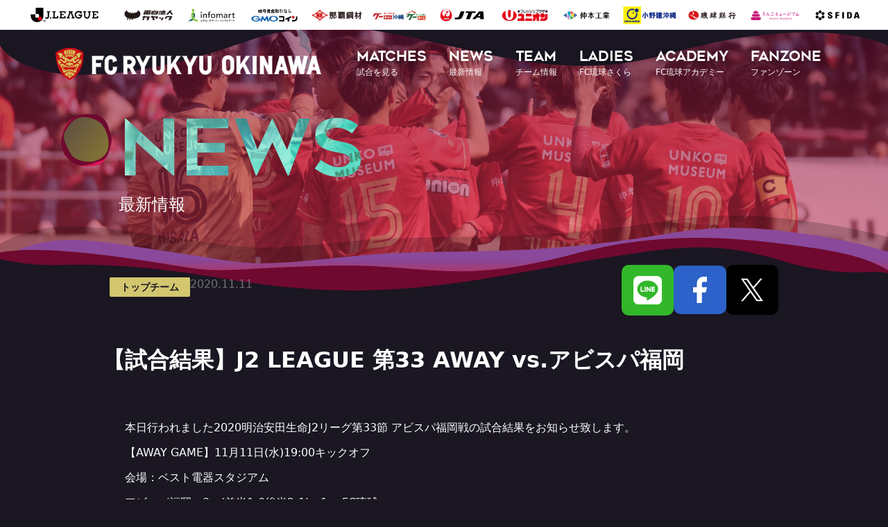

--- FILE ---
content_type: text/html; charset=UTF-8
request_url: https://fcryukyu.com/news/25333/
body_size: 100740
content:
<!DOCTYPE html>
<html>
<head>
<meta charset="utf-8">
<title>【試合結果】J2 LEAGUE 第33 AWAY  vs.アビスパ福岡  </title>
<meta content="width=device-width, initial-scale=1" name="viewport">
<meta content="Webflow" name="generator">
<!-- <link href="https://fcryukyu.com/wp-content/themes/ryukyu_wp_webflow/common/css/normalize.css" rel="stylesheet" type="text/css"> -->
<!-- <link href="https://fcryukyu.com/wp-content/themes/ryukyu_wp_webflow/common/css/webflow.css" rel="stylesheet" type="text/css"> -->
<!-- <link href="https://fcryukyu.com/wp-content/themes/ryukyu_wp_webflow/common/css/style-custom.css?20240518-2" rel="stylesheet" type="text/css"> -->
<!-- <link href="https://fcryukyu.com/wp-content/themes/ryukyu_wp_webflow/common/css/style-custom2.css?20240518-2" rel="stylesheet" type="text/css"> -->
<link rel="stylesheet" type="text/css" href="//fcryukyu.com/wp-content/cache/wpfc-minified/d6824dvf/44ct5.css" media="all"/>
<!-- [if lt IE 9]><script src="https://cdnjs.cloudflare.com/ajax/libs/html5shiv/3.7.3/html5shiv.min.js" type="text/javascript"></script><![endif] -->
<script type="text/javascript">
! function(o, c) {
var n = c.documentElement,
t = " w-mod-";
n.className += t + "js", ("ontouchstart" in o || o.DocumentTouch && c instanceof DocumentTouch) && (n.className += t + "touch")
}(window, document);
</script>
<link href="https://fcryukyu.com/wp-content/themes/ryukyu_wp_webflow/common/images/favicon.ico?2025" rel="shortcut icon" type="image/x-icon">
<!-- link href="https://fcryukyu.com/wp-content/themes/ryukyu_wp_webflow/common/images/webclip.png" rel="apple-touch-icon" -->
<link rel="stylesheet" href="https://cdn.jsdelivr.net/npm/swiper@8/swiper-bundle.min.css" />
<script src="https://cdn.jsdelivr.net/npm/swiper@8/swiper-bundle.min.js"></script>
<!-- Global site tag (gtag.js) - Google Analytics -->
<script async src="https://www.googletagmanager.com/gtag/js?id=G-ZFHC908WV3"></script>
<script>
window.dataLayer = window.dataLayer || [];
function gtag() {
dataLayer.push(arguments);
}
gtag('js', new Date());
gtag('config', 'G-ZFHC908WV3');
</script>
<!-- End Google Tag Manager -->
<link rel="canonical" href="https://fcryukyu.com/">
<meta name="keywords" content="FC琉球,FC Ryukyu,琉球,Ryukyu,沖縄,サッカー,スクール,イベント">
<meta name="description" content="沖縄のプロサッカーチーム『FC琉球』の公式サイト。県民に愛され、誇りとなれるクラブづくりを目指しています。">
<!--facebook-->
<meta property="og:locale" content="ja_JP">
<meta property="og:type" content="website">
<meta property="og:image" content="https://fcryukyu.com/wp-content/themes/ryukyu_wp_webflow/common/images/noimg.png">
<meta property="og:title" content="【試合結果】J2 LEAGUE 第33 AWAY  vs.アビスパ福岡">
<meta property="og:description" content="沖縄のプロサッカーチーム『FC琉球』の公式サイト。県民に愛され、誇りとなれるクラブづくりを目指しています。">
<meta property="og:url" content="1">
<meta property="og:site_name" content="FC琉球公式サイト | FC Ryukyu Official Website">
<!--twitter-->
<meta name="twitter:card" content="summary_large_image">
<meta name="twitter:site" content="FC琉球公式サイト | FC Ryukyu Official Website">
<meta name="twitter:image" content="https://fcryukyu.com/wp-content/themes/ryukyu_wp_webflow/common/images/noimg.png">
<meta name="twitter:title" content="【試合結果】J2 LEAGUE 第33 AWAY  vs.アビスパ福岡">
<meta name="twitter:description" content="沖縄のプロサッカーチーム『FC琉球』の公式サイト。県民に愛され、誇りとなれるクラブづくりを目指しています。">
<link rel="profile" href="https://gmpg.org/xfn/11">
<link rel="shortcut icon" type="img/x-icon" href="https://fcryukyu.com/wp-content/themes/ryukyu_wp_webflow/common/images/favicon.ico">
<style>
.waves {
position: relative;
width: 100%;
height: 15vh;
margin-bottom: -7px;
/*Fix for safari gap*/
min-height: 100px;
max-height: 150px;
}
.parallax>use {
animation: move-forever 25s cubic-bezier(.55, .5, .45, .5) infinite;
}
.parallax>use:nth-child(1) {
animation-delay: -2s;
animation-duration: 7s;
}
.parallax>use:nth-child(2) {
animation-delay: -3s;
animation-duration: 10s;
}
.parallax>use:nth-child(3) {
animation-delay: -4s;
animation-duration: 13s;
}
.parallax>use:nth-child(4) {
animation-delay: -5s;
animation-duration: 20s;
}
@keyframes move-forever {
0% {
transform: translate3d(-90px, 0, 0);
}
100% {
transform: translate3d(85px, 0, 0);
}
}
/*Shrinking for mobile*/
@media (max-width: 768px) {
.waves {
height: 40px;
min-height: 40px;
}
}
</style>
<meta name='robots' content='max-image-preview:large' />
<link rel='dns-prefetch' href='//ajax.googleapis.com' />
<link rel='dns-prefetch' href='//cdn.jsdelivr.net' />
<link rel='dns-prefetch' href='//fonts.googleapis.com' />
<link rel='dns-prefetch' href='//s.w.org' />
<link rel="alternate" type="application/rss+xml" title="FC琉球公式サイト | FC Ryukyu Official Website &raquo; 【試合結果】J2 LEAGUE 第33 AWAY  vs.アビスパ福岡 のコメントのフィード" href="https://fcryukyu.com/news/25333/feed/" />
<script type="text/javascript">
window._wpemojiSettings = {"baseUrl":"https:\/\/s.w.org\/images\/core\/emoji\/13.1.0\/72x72\/","ext":".png","svgUrl":"https:\/\/s.w.org\/images\/core\/emoji\/13.1.0\/svg\/","svgExt":".svg","source":{"concatemoji":"https:\/\/fcryukyu.com\/wp-includes\/js\/wp-emoji-release.min.js"}};
!function(e,a,t){var n,r,o,i=a.createElement("canvas"),p=i.getContext&&i.getContext("2d");function s(e,t){var a=String.fromCharCode;p.clearRect(0,0,i.width,i.height),p.fillText(a.apply(this,e),0,0);e=i.toDataURL();return p.clearRect(0,0,i.width,i.height),p.fillText(a.apply(this,t),0,0),e===i.toDataURL()}function c(e){var t=a.createElement("script");t.src=e,t.defer=t.type="text/javascript",a.getElementsByTagName("head")[0].appendChild(t)}for(o=Array("flag","emoji"),t.supports={everything:!0,everythingExceptFlag:!0},r=0;r<o.length;r++)t.supports[o[r]]=function(e){if(!p||!p.fillText)return!1;switch(p.textBaseline="top",p.font="600 32px Arial",e){case"flag":return s([127987,65039,8205,9895,65039],[127987,65039,8203,9895,65039])?!1:!s([55356,56826,55356,56819],[55356,56826,8203,55356,56819])&&!s([55356,57332,56128,56423,56128,56418,56128,56421,56128,56430,56128,56423,56128,56447],[55356,57332,8203,56128,56423,8203,56128,56418,8203,56128,56421,8203,56128,56430,8203,56128,56423,8203,56128,56447]);case"emoji":return!s([10084,65039,8205,55357,56613],[10084,65039,8203,55357,56613])}return!1}(o[r]),t.supports.everything=t.supports.everything&&t.supports[o[r]],"flag"!==o[r]&&(t.supports.everythingExceptFlag=t.supports.everythingExceptFlag&&t.supports[o[r]]);t.supports.everythingExceptFlag=t.supports.everythingExceptFlag&&!t.supports.flag,t.DOMReady=!1,t.readyCallback=function(){t.DOMReady=!0},t.supports.everything||(n=function(){t.readyCallback()},a.addEventListener?(a.addEventListener("DOMContentLoaded",n,!1),e.addEventListener("load",n,!1)):(e.attachEvent("onload",n),a.attachEvent("onreadystatechange",function(){"complete"===a.readyState&&t.readyCallback()})),(n=t.source||{}).concatemoji?c(n.concatemoji):n.wpemoji&&n.twemoji&&(c(n.twemoji),c(n.wpemoji)))}(window,document,window._wpemojiSettings);
</script>
<style type="text/css">
img.wp-smiley,
img.emoji {
display: inline !important;
border: none !important;
box-shadow: none !important;
height: 1em !important;
width: 1em !important;
margin: 0 .07em !important;
vertical-align: -0.1em !important;
background: none !important;
padding: 0 !important;
}
</style>
<!-- <link rel='stylesheet' id='wp-block-library-css'  href='https://fcryukyu.com/wp-includes/css/dist/block-library/style.min.css' type='text/css' media='all' /> -->
<link rel="stylesheet" type="text/css" href="//fcryukyu.com/wp-content/cache/wpfc-minified/esr9agvl/44ct5.css" media="all"/>
<style id='wp-block-library-theme-inline-css' type='text/css'>
#start-resizable-editor-section{display:none}.wp-block-audio figcaption{color:#555;font-size:13px;text-align:center}.is-dark-theme .wp-block-audio figcaption{color:hsla(0,0%,100%,.65)}.wp-block-code{font-family:Menlo,Consolas,monaco,monospace;color:#1e1e1e;padding:.8em 1em;border:1px solid #ddd;border-radius:4px}.wp-block-embed figcaption{color:#555;font-size:13px;text-align:center}.is-dark-theme .wp-block-embed figcaption{color:hsla(0,0%,100%,.65)}.blocks-gallery-caption{color:#555;font-size:13px;text-align:center}.is-dark-theme .blocks-gallery-caption{color:hsla(0,0%,100%,.65)}.wp-block-image figcaption{color:#555;font-size:13px;text-align:center}.is-dark-theme .wp-block-image figcaption{color:hsla(0,0%,100%,.65)}.wp-block-pullquote{border-top:4px solid;border-bottom:4px solid;margin-bottom:1.75em;color:currentColor}.wp-block-pullquote__citation,.wp-block-pullquote cite,.wp-block-pullquote footer{color:currentColor;text-transform:uppercase;font-size:.8125em;font-style:normal}.wp-block-quote{border-left:.25em solid;margin:0 0 1.75em;padding-left:1em}.wp-block-quote cite,.wp-block-quote footer{color:currentColor;font-size:.8125em;position:relative;font-style:normal}.wp-block-quote.has-text-align-right{border-left:none;border-right:.25em solid;padding-left:0;padding-right:1em}.wp-block-quote.has-text-align-center{border:none;padding-left:0}.wp-block-quote.is-large,.wp-block-quote.is-style-large{border:none}.wp-block-search .wp-block-search__label{font-weight:700}.wp-block-group.has-background{padding:1.25em 2.375em;margin-top:0;margin-bottom:0}.wp-block-separator{border:none;border-bottom:2px solid;margin-left:auto;margin-right:auto;opacity:.4}.wp-block-separator:not(.is-style-wide):not(.is-style-dots){width:100px}.wp-block-separator.has-background:not(.is-style-dots){border-bottom:none;height:1px}.wp-block-separator.has-background:not(.is-style-wide):not(.is-style-dots){height:2px}.wp-block-table thead{border-bottom:3px solid}.wp-block-table tfoot{border-top:3px solid}.wp-block-table td,.wp-block-table th{padding:.5em;border:1px solid;word-break:normal}.wp-block-table figcaption{color:#555;font-size:13px;text-align:center}.is-dark-theme .wp-block-table figcaption{color:hsla(0,0%,100%,.65)}.wp-block-video figcaption{color:#555;font-size:13px;text-align:center}.is-dark-theme .wp-block-video figcaption{color:hsla(0,0%,100%,.65)}.wp-block-template-part.has-background{padding:1.25em 2.375em;margin-top:0;margin-bottom:0}#end-resizable-editor-section{display:none}
</style>
<!-- <link rel='stylesheet' id='toc-screen-css'  href='https://fcryukyu.com/wp-content/plugins/table-of-contents-plus/screen.min.css' type='text/css' media='all' /> -->
<link rel="stylesheet" type="text/css" href="//fcryukyu.com/wp-content/cache/wpfc-minified/22ar29bi/44ct5.css" media="all"/>
<link rel='stylesheet' id='Lato-css'  href='https://fonts.googleapis.com/css?family=Lato%3A100%2C300%2C400%2C700%2C900' type='text/css' media='all' />
<link rel='stylesheet' id='Inconsolata-css'  href='https://fonts.googleapis.com/css?family=Inconsolata' type='text/css' media='all' />
<link rel='stylesheet' id='Racing+Sans+One-css'  href='https://fonts.googleapis.com/css?family=Racing+Sans+One' type='text/css' media='all' />
<link rel='stylesheet' id='Josefin+Sans-css'  href='https://fonts.googleapis.com/css?family=Josefin+Sans%3A700%2C600%2C400' type='text/css' media='all' />
<link rel='stylesheet' id='bxslider-css'  href='https://cdn.jsdelivr.net/bxslider/4.2.12/jquery.bxslider.css' type='text/css' media='all' />
<script src='//fcryukyu.com/wp-content/cache/wpfc-minified/d2gexag4/44ct5.js' type="text/javascript"></script>
<!-- <script type='text/javascript' src='https://fcryukyu.com/wp-content/themes/ryukyu_wp_webflow/imagefield.js' id='imagefield-script-js'></script> -->
<script type='text/javascript' src='https://ajax.googleapis.com/ajax/libs/jquery/3.6.0/jquery.min.js' id='jquery-js'></script>
<script src='//fcryukyu.com/wp-content/cache/wpfc-minified/duw15nb4/44ct5.js' type="text/javascript"></script>
<!-- <script type='text/javascript' src='https://fcryukyu.com/wp-content/themes/ryukyu_wp_webflow/common/js/headroom.min.js?date=20250618041805' id='headroom-js'></script> -->
<!-- <script type='text/javascript' src='https://fcryukyu.com/wp-content/themes/ryukyu_wp_webflow/common/js/jquery.easing-1.3.min.js?date=20250618041805' id='easing-js'></script> -->
<!-- <script type='text/javascript' src='https://fcryukyu.com/wp-content/themes/ryukyu_wp_webflow/common/js/script.js?date=20250618041805' id='main-js'></script> -->
<!-- <script type='text/javascript' src='https://fcryukyu.com/wp-content/themes/ryukyu_wp_webflow/common/js/drawr.js?date=20250618041805' id='drawr-js'></script> -->
<!-- <script type='text/javascript' src='https://fcryukyu.com/wp-content/themes/ryukyu_wp_webflow/common/js/main_over.js?date=20250618041805' id='main_over-js'></script> -->
<script type='text/javascript' src='https://ajax.googleapis.com/ajax/libs/jquery/3.1.1/jquery.min.js' id='ajax_juqyer.bxslider-js'></script>
<script type='text/javascript' src='https://cdn.jsdelivr.net/bxslider/4.2.12/jquery.bxslider.min.js' id='cdn_juqyer.bxslider-js'></script>
<link rel="https://api.w.org/" href="https://fcryukyu.com/wp-json/" /><link rel="EditURI" type="application/rsd+xml" title="RSD" href="https://fcryukyu.com/xmlrpc.php?rsd" />
<link rel="wlwmanifest" type="application/wlwmanifest+xml" href="https://fcryukyu.com/wp-includes/wlwmanifest.xml" /> 
<meta name="generator" content="WordPress 5.8.5" />
<link rel="canonical" href="https://fcryukyu.com/news/25333/" />
<link rel='shortlink' href='https://fcryukyu.com/?p=25333' />
<link rel="alternate" type="application/json+oembed" href="https://fcryukyu.com/wp-json/oembed/1.0/embed?url=https%3A%2F%2Ffcryukyu.com%2Fnews%2F25333%2F" />
<link rel="alternate" type="text/xml+oembed" href="https://fcryukyu.com/wp-json/oembed/1.0/embed?url=https%3A%2F%2Ffcryukyu.com%2Fnews%2F25333%2F&#038;format=xml" />
<style type="text/css">div#toc_container {background: #040217;border: 1px solid #040217;}div#toc_container ul li {font-size: 110%;}</style><!-- <link type="text/css" rel="stylesheet" href="https://fcryukyu.com/wp-content/themes/ryukyu_wp_webflow/article.css"> --><!-- <link type="text/css" rel="stylesheet" href="https://fcryukyu.com/wp-content/themes/ryukyu_wp_webflow/style.css"> -->
<link rel="stylesheet" type="text/css" href="//fcryukyu.com/wp-content/cache/wpfc-minified/qxnty8ro/44ct5.css" media="all"/>  <meta name="google-site-verification" content="1RteH9ZN-rBCjroG-MfWKrEJh0LOo-mePc_l6wu0f9g" />
</head>
<body class="body">
<div class="all-wrapper">
<div class="header-section">
<div class="partner-marquee">
<div class="partner-marquee-jleage"><img src="https://fcryukyu.com/wp-content/themes/ryukyu_wp_webflow/common/images/jleague-logo.svg" loading="lazy" alt="" class="marquee-logo-jleague"></div>
<!-- <div class="partner-marquee-all">
<div class="div-block-4"></div>
<div class="div-block-4"></div>
<div class="div-block-4"></div>
<div class="div-block-4"></div>
<div class="div-block-4"></div>
<div class="div-block-4"></div>
<div class="div-block-4"></div>
<div class="div-block-4"></div>
<div class="div-block-4"></div>
<div class="div-block-4"></div>
<div class="div-block-4"></div>
<div class="div-block-4"></div>
<div class="div-block-4"></div>
<div class="div-block-4"></div>
<div class="div-block-4"></div>
<div class="div-block-4"></div>
<div class="div-block-4"></div>
<div class="div-block-4"></div>
<div class="div-block-4"></div>
<div class="div-block-4"></div>
<div class="div-block-4"></div>
<div class="div-block-4"></div>
<div class="div-block-4"></div>
<div class="marquee-horizontal">
<div class="marquee-horizontal-css w-embed">
<style>
.track-horizontal {
position: absolute;
white-space: nowrap;
will-change: transform;
animation: marquee-horizontal 40s linear infinite;
/* manipulate the speed of the marquee by changing "40s" line above*/
}
@keyframes marquee-horizontal {
from { transform: translateX(0); }
to { transform: translateX(-50%); }
}
</style>
</div>
<div class="track-horizontal"><img src="https://fcryukyu.com/wp-content/themes/ryukyu_wp_webflow/common/images/ptn-logo_gmocoin_2_over.png" loading="lazy" height="30" sizes="100vw" srcset="https://fcryukyu.com/wp-content/themes/ryukyu_wp_webflow/common/images/ptn-logo_gmocoin_2_over-p-500.png 500w, https://fcryukyu.com/wp-content/themes/ryukyu_wp_webflow/common/images/ptn-logo_gmocoin_2_over.png 740w" alt=""><img src="https://fcryukyu.com/wp-content/themes/ryukyu_wp_webflow/common/images/ptn-logo_gmocoin_2_over.png" loading="lazy" height="30" sizes="100vw" srcset="https://fcryukyu.com/wp-content/themes/ryukyu_wp_webflow/common/images/ptn-logo_gmocoin_2_over-p-500.png 500w, https://fcryukyu.com/wp-content/themes/ryukyu_wp_webflow/common/images/ptn-logo_gmocoin_2_over.png 740w" alt=""><img src="https://fcryukyu.com/wp-content/themes/ryukyu_wp_webflow/common/images/ptn-logo_gmocoin_2_over.png" loading="lazy" height="30" sizes="100vw" srcset="https://fcryukyu.com/wp-content/themes/ryukyu_wp_webflow/common/images/ptn-logo_gmocoin_2_over-p-500.png 500w, https://fcryukyu.com/wp-content/themes/ryukyu_wp_webflow/common/images/ptn-logo_gmocoin_2_over.png 740w" alt=""><img src="https://fcryukyu.com/wp-content/themes/ryukyu_wp_webflow/common/images/ptn-logo_gmocoin_2_over.png" loading="lazy" height="30" sizes="100vw" srcset="https://fcryukyu.com/wp-content/themes/ryukyu_wp_webflow/common/images/ptn-logo_gmocoin_2_over-p-500.png 500w, https://fcryukyu.com/wp-content/themes/ryukyu_wp_webflow/common/images/ptn-logo_gmocoin_2_over.png 740w" alt=""><img src="https://fcryukyu.com/wp-content/themes/ryukyu_wp_webflow/common/images/ptn-logo_gmocoin_2_over.png" loading="lazy" height="30" sizes="100vw" srcset="https://fcryukyu.com/wp-content/themes/ryukyu_wp_webflow/common/images/ptn-logo_gmocoin_2_over-p-500.png 500w, https://fcryukyu.com/wp-content/themes/ryukyu_wp_webflow/common/images/ptn-logo_gmocoin_2_over.png 740w" alt=""><img src="https://fcryukyu.com/wp-content/themes/ryukyu_wp_webflow/common/images/ptn-logo_gmocoin_2_over.png" loading="lazy" height="30" sizes="100vw" srcset="https://fcryukyu.com/wp-content/themes/ryukyu_wp_webflow/common/images/ptn-logo_gmocoin_2_over-p-500.png 500w, https://fcryukyu.com/wp-content/themes/ryukyu_wp_webflow/common/images/ptn-logo_gmocoin_2_over.png 740w" alt=""><img src="https://fcryukyu.com/wp-content/themes/ryukyu_wp_webflow/common/images/ptn-logo_gmocoin_2_over.png" loading="lazy" height="30" sizes="100vw" srcset="https://fcryukyu.com/wp-content/themes/ryukyu_wp_webflow/common/images/ptn-logo_gmocoin_2_over-p-500.png 500w, https://fcryukyu.com/wp-content/themes/ryukyu_wp_webflow/common/images/ptn-logo_gmocoin_2_over.png 740w" alt=""><img src="https://fcryukyu.com/wp-content/themes/ryukyu_wp_webflow/common/images/ptn-logo_gmocoin_2_over.png" loading="lazy" height="30" sizes="100vw" srcset="https://fcryukyu.com/wp-content/themes/ryukyu_wp_webflow/common/images/ptn-logo_gmocoin_2_over-p-500.png 500w, https://fcryukyu.com/wp-content/themes/ryukyu_wp_webflow/common/images/ptn-logo_gmocoin_2_over.png 740w" alt=""><img src="https://fcryukyu.com/wp-content/themes/ryukyu_wp_webflow/common/images/ptn-logo_gmocoin_2_over.png" loading="lazy" height="30" sizes="100vw" srcset="https://fcryukyu.com/wp-content/themes/ryukyu_wp_webflow/common/images/ptn-logo_gmocoin_2_over-p-500.png 500w, https://fcryukyu.com/wp-content/themes/ryukyu_wp_webflow/common/images/ptn-logo_gmocoin_2_over.png 740w" alt=""><img src="https://fcryukyu.com/wp-content/themes/ryukyu_wp_webflow/common/images/ptn-logo_gmocoin_2_over.png" loading="lazy" height="30" sizes="100vw" srcset="https://fcryukyu.com/wp-content/themes/ryukyu_wp_webflow/common/images/ptn-logo_gmocoin_2_over-p-500.png 500w, https://fcryukyu.com/wp-content/themes/ryukyu_wp_webflow/common/images/ptn-logo_gmocoin_2_over.png 740w" alt=""><img src="https://fcryukyu.com/wp-content/themes/ryukyu_wp_webflow/common/images/ptn-logo_gmocoin_2_over.png" loading="lazy" height="30" sizes="100vw" srcset="https://fcryukyu.com/wp-content/themes/ryukyu_wp_webflow/common/images/ptn-logo_gmocoin_2_over-p-500.png 500w, https://fcryukyu.com/wp-content/themes/ryukyu_wp_webflow/common/images/ptn-logo_gmocoin_2_over.png 740w" alt=""><img src="https://fcryukyu.com/wp-content/themes/ryukyu_wp_webflow/common/images/ptn-logo_gmocoin_2_over.png" loading="lazy" height="30" sizes="100vw" srcset="https://fcryukyu.com/wp-content/themes/ryukyu_wp_webflow/common/images/ptn-logo_gmocoin_2_over-p-500.png 500w, https://fcryukyu.com/wp-content/themes/ryukyu_wp_webflow/common/images/ptn-logo_gmocoin_2_over.png 740w" alt=""><img src="https://fcryukyu.com/wp-content/themes/ryukyu_wp_webflow/common/images/ptn-logo_gmocoin_2_over.png" loading="lazy" height="30" sizes="100vw" srcset="https://fcryukyu.com/wp-content/themes/ryukyu_wp_webflow/common/images/ptn-logo_gmocoin_2_over-p-500.png 500w, https://fcryukyu.com/wp-content/themes/ryukyu_wp_webflow/common/images/ptn-logo_gmocoin_2_over.png 740w" alt=""><img src="https://fcryukyu.com/wp-content/themes/ryukyu_wp_webflow/common/images/ptn-logo_gmocoin_2_over.png" loading="lazy" height="30" sizes="100vw" srcset="https://fcryukyu.com/wp-content/themes/ryukyu_wp_webflow/common/images/ptn-logo_gmocoin_2_over-p-500.png 500w, https://fcryukyu.com/wp-content/themes/ryukyu_wp_webflow/common/images/ptn-logo_gmocoin_2_over.png 740w" alt=""><img src="https://fcryukyu.com/wp-content/themes/ryukyu_wp_webflow/common/images/ptn-logo_gmocoin_2_over.png" loading="lazy" height="30" sizes="100vw" srcset="https://fcryukyu.com/wp-content/themes/ryukyu_wp_webflow/common/images/ptn-logo_gmocoin_2_over-p-500.png 500w, https://fcryukyu.com/wp-content/themes/ryukyu_wp_webflow/common/images/ptn-logo_gmocoin_2_over.png 740w" alt=""><img src="https://fcryukyu.com/wp-content/themes/ryukyu_wp_webflow/common/images/ptn-logo_gmocoin_2_over.png" loading="lazy" height="30" sizes="100vw" srcset="https://fcryukyu.com/wp-content/themes/ryukyu_wp_webflow/common/images/ptn-logo_gmocoin_2_over-p-500.png 500w, https://fcryukyu.com/wp-content/themes/ryukyu_wp_webflow/common/images/ptn-logo_gmocoin_2_over.png 740w" alt=""><img src="https://fcryukyu.com/wp-content/themes/ryukyu_wp_webflow/common/images/ptn-logo_gmocoin_2_over.png" loading="lazy" height="30" sizes="100vw" srcset="https://fcryukyu.com/wp-content/themes/ryukyu_wp_webflow/common/images/ptn-logo_gmocoin_2_over-p-500.png 500w, https://fcryukyu.com/wp-content/themes/ryukyu_wp_webflow/common/images/ptn-logo_gmocoin_2_over.png 740w" alt=""><img src="https://fcryukyu.com/wp-content/themes/ryukyu_wp_webflow/common/images/ptn-logo_gmocoin_2_over.png" loading="lazy" height="30" sizes="100vw" srcset="https://fcryukyu.com/wp-content/themes/ryukyu_wp_webflow/common/images/ptn-logo_gmocoin_2_over-p-500.png 500w, https://fcryukyu.com/wp-content/themes/ryukyu_wp_webflow/common/images/ptn-logo_gmocoin_2_over.png 740w" alt=""><img src="https://fcryukyu.com/wp-content/themes/ryukyu_wp_webflow/common/images/ptn-logo_gmocoin_2_over.png" loading="lazy" height="30" sizes="100vw" srcset="https://fcryukyu.com/wp-content/themes/ryukyu_wp_webflow/common/images/ptn-logo_gmocoin_2_over-p-500.png 500w, https://fcryukyu.com/wp-content/themes/ryukyu_wp_webflow/common/images/ptn-logo_gmocoin_2_over.png 740w" alt=""><img src="https://fcryukyu.com/wp-content/themes/ryukyu_wp_webflow/common/images/ptn-logo_gmocoin_2_over.png" loading="lazy" height="30" sizes="100vw" srcset="https://fcryukyu.com/wp-content/themes/ryukyu_wp_webflow/common/images/ptn-logo_gmocoin_2_over-p-500.png 500w, https://fcryukyu.com/wp-content/themes/ryukyu_wp_webflow/common/images/ptn-logo_gmocoin_2_over.png 740w" alt=""><img src="https://fcryukyu.com/wp-content/themes/ryukyu_wp_webflow/common/images/ptn-logo_gmocoin_2_over.png" loading="lazy" height="30" sizes="100vw" srcset="https://fcryukyu.com/wp-content/themes/ryukyu_wp_webflow/common/images/ptn-logo_gmocoin_2_over-p-500.png 500w, https://fcryukyu.com/wp-content/themes/ryukyu_wp_webflow/common/images/ptn-logo_gmocoin_2_over.png 740w" alt=""><img src="https://fcryukyu.com/wp-content/themes/ryukyu_wp_webflow/common/images/ptn-logo_gmocoin_2_over.png" loading="lazy" height="30" sizes="100vw" srcset="https://fcryukyu.com/wp-content/themes/ryukyu_wp_webflow/common/images/ptn-logo_gmocoin_2_over-p-500.png 500w, https://fcryukyu.com/wp-content/themes/ryukyu_wp_webflow/common/images/ptn-logo_gmocoin_2_over.png 740w" alt=""><img src="https://fcryukyu.com/wp-content/themes/ryukyu_wp_webflow/common/images/ptn-logo_gmocoin_2_over.png" loading="lazy" height="30" sizes="100vw" srcset="https://fcryukyu.com/wp-content/themes/ryukyu_wp_webflow/common/images/ptn-logo_gmocoin_2_over-p-500.png 500w, https://fcryukyu.com/wp-content/themes/ryukyu_wp_webflow/common/images/ptn-logo_gmocoin_2_over.png 740w" alt=""><img src="https://fcryukyu.com/wp-content/themes/ryukyu_wp_webflow/common/images/ptn-logo_gmocoin_2_over.png" loading="lazy" height="30" sizes="100vw" srcset="https://fcryukyu.com/wp-content/themes/ryukyu_wp_webflow/common/images/ptn-logo_gmocoin_2_over-p-500.png 500w, https://fcryukyu.com/wp-content/themes/ryukyu_wp_webflow/common/images/ptn-logo_gmocoin_2_over.png 740w" alt=""><img src="https://fcryukyu.com/wp-content/themes/ryukyu_wp_webflow/common/images/ptn-logo_gmocoin_2_over.png" loading="lazy" height="30" sizes="100vw" srcset="https://fcryukyu.com/wp-content/themes/ryukyu_wp_webflow/common/images/ptn-logo_gmocoin_2_over-p-500.png 500w, https://fcryukyu.com/wp-content/themes/ryukyu_wp_webflow/common/images/ptn-logo_gmocoin_2_over.png 740w" alt=""></div>
</div>
</div> -->
<div class="marquee-horizontal">
<div class="marquee-horizontal-css w-embed">
<style>
@media screen and (max-width: 991px) {
.track-horizontal {
position: absolute;
white-space: nowrap;
will-change: transform;
animation: marquee-horizontal 40s linear infinite;
}
.track-horizontal {
animation: marquee-horizontal 10s linear infinite;
}
}
@keyframes marquee-horizontal {
from {
transform: translateX(0);
}
to {
transform: translateX(-160%);
}
}
</style>
</div>
<div class="track-horizontal">
<a href="/partner/">
<img loading="lazy" height="30" sizes="100vw" src="https://fcryukyu.com/wp-content/themes/ryukyu_wp_webflow/common/images/partner_bn//top/toppartner_1.jpg" alt="面白法人カヤック">
<img loading="lazy" height="30" sizes="100vw" src="https://fcryukyu.com/wp-content/themes/ryukyu_wp_webflow/common/images/partner_bn//top/toppartner_2.jpg" alt="インフォマート株式会社">
<img loading="lazy" height="30" sizes="100vw" src="https://fcryukyu.com/wp-content/themes/ryukyu_wp_webflow/common/images/partner_bn//top/toppartner_3.jpg" alt="GMOコイン">
<img loading="lazy" height="30" sizes="100vw" src="https://fcryukyu.com/wp-content/themes/ryukyu_wp_webflow/common/images/partner_bn//top/toppartner_4.jpg" alt="那覇鋼材株式会社">
<img loading="lazy" height="30" sizes="100vw" src="https://fcryukyu.com/wp-content/themes/ryukyu_wp_webflow/common/images/partner_bn//top/toppartner_5.jpg" alt="protosolution">
<img loading="lazy" height="30" sizes="100vw" src="https://fcryukyu.com/wp-content/themes/ryukyu_wp_webflow/common/images/partner_bn//top/toppartner_6.jpg" alt="日本トランスオーシャン航空">
<img loading="lazy" height="30" sizes="100vw" src="https://fcryukyu.com/wp-content/themes/ryukyu_wp_webflow/common/images/partner_bn//top/toppartner_7.jpg" alt="株式会社野嵩商会">
<img loading="lazy" height="30" sizes="100vw" src="https://fcryukyu.com/wp-content/themes/ryukyu_wp_webflow/common/images/partner_bn//top/toppartner_8.jpg" alt="株式会社仲本工業">
<img loading="lazy" height="30" sizes="100vw" src="https://fcryukyu.com/wp-content/themes/ryukyu_wp_webflow/common/images/partner_bn//top/toppartner_9.jpg" alt="小野建沖縄株式会社">
<img loading="lazy" height="30" sizes="100vw" src="https://fcryukyu.com/wp-content/themes/ryukyu_wp_webflow/common/images/partner_bn//top/toppartner_10.jpg" alt="琉球銀行">
<img loading="lazy" height="30" sizes="100vw" src="https://fcryukyu.com/wp-content/themes/ryukyu_wp_webflow/common/images/partner_bn//top/toppartner_11.jpg" alt="うんこミュージアム">
<img loading="lazy" height="30" sizes="100vw" src="https://fcryukyu.com/wp-content/themes/ryukyu_wp_webflow/common/images/partner_bn//top/toppartner_12.jpg" alt="sfida">
</a>
</div>
</div>
</div>
<div class="gnav-section max-wide">
<div class="gnav-inner">
<a href="/" class="w--current"><img src="https://fcryukyu.com/wp-content/themes/ryukyu_wp_webflow/common/images/fcr-logo.png?2025" loading="lazy" alt="" class="logo-image"></a>
</div>
<div class="gnav-inner gnav">
<div data-w-id="474daa87-8e4b-8b4e-6a33-12b70d4fbe20" data-animation="default" data-collapse="medium" data-duration="400" data-easing="ease" data-easing2="ease" role="banner" class="uui-navbar08_component w-nav">
<div class="uui-navbar08_container">
<nav role="navigation" class="uui-navbar08_menu w-nav-menu">
<div class="uui-navbar08_menu-left">
<div data-hover="true" data-delay="300" data-w-id="eea27350-e9ad-3751-0cdd-22fe09bcb09c" class="uui-navbar08_menu-dropdown w-dropdown">
<div class="uui-navbar08_dropdown-toggle w-dropdown-toggle">
<div class="gnav-text-1">MATCHES</div>
<div class="nav-text-2">試合を見る</div>
</div>
<nav class="uui-navbar08_dropdown-list nav-dropmenu w-dropdown-list">
<div class="uui-footer06_link-list nav-drop-row">
<div>
<a href="/match_schedule/" class="uui-footer06_link w-inline-block">
<div class="footer-heading footer-heading-sub">試合日程・結果</div>
</a>
<a href="/homegame/" class="uui-footer06_link w-inline-block">
<div class="footer-heading footer-heading-sub">ホームゲーム情報</div>
</a>
<a href="/match_result/" class="uui-footer06_link w-inline-block">
<div class="footer-heading footer-heading-sub">最新試合結果</div>
</a>
<a href="/ranking/" class="uui-footer06_link w-inline-block">
<div class="footer-heading footer-heading-sub">順位表</div>
</a>
<a href="/beginnersguide/" class="uui-footer06_link w-inline-block">
<div class="footer-heading footer-heading-sub">はじめての観戦ガイド</div>
</a>
<a href="https://fcryukyu.com/wp-content/uploads/2025/12/Web_beginnerGuide_en%E4%BD%8E.pdf" target="_blank" class="uui-footer06_link w-inline-block">
<div class="footer-heading footer-heading-sub">English Guide</div>
</a>
</div>
<div>
<a href="/ticket/" class="link-block w-inline-block">
<div class="footer-heading footer-heading-sub">Ticket Top</div>
</a>
<a href="https://www.jleague-ticket.jp/club/fr/" class="uui-footer06_link w-inline-block">
<div class="footer-link-list">チケット購入</div>
</a>
<a href="/manners/" class="uui-footer06_link w-inline-block">
<div class="footer-link-list">観戦ルール&amp;マナー</div>
</a>
<a href="/ticket_buy/" class="uui-footer06_link w-inline-block">
<div class="footer-link-list">購入ガイド</div>
</a>
<a href="/seasonpass/" class="uui-footer06_link w-inline-block">
<div class="footer-link-list">シーズンパス</div>
</a>
<a href="/yumepass/" class="uui-footer06_link w-inline-block">
<div class="footer-link-list">無料パス（キッズフリーパス）</div>
</a>
</div>
<div>
<a href="/access/" class="link-block w-inline-block">
<div class="footer-heading footer-heading-sub">スタジアム</div>
</a>
<a href="/access/" class="uui-footer06_link w-inline-block">
<div class="footer-link-list">アクセス</div>
</a>
<a href="https://www.akippa.com/fcryukyu/" class="uui-footer06_link w-inline-block">
<div class="footer-link-list">Akippa</div>
</a>
</div>
</div>
</nav>
</div>
<div data-hover="true" data-delay="300" data-w-id="eea27350-e9ad-3751-0cdd-22fe09bcb0a2" class="uui-navbar08_menu-dropdown w-dropdown">
<div class="uui-navbar08_dropdown-toggle w-dropdown-toggle">
<div class="gnav-text-1">NEWS</div>
<div class="nav-text-2">最新情報</div>
</div>
<nav class="uui-navbar08_dropdown-list nav-dropmenu w-dropdown-list">
<div class="uui-footer06_link-list">
<a href="/news/" class="link-block w-inline-block">
<div class="footer-heading footer-heading-sub">ニュース一覧</div>
</a>
<a href="/news/" class="uui-footer06_link w-inline-block">
<div class="footer-link-list">全て</div>
</a>
<a href="/news/category/topteam/" class="uui-footer06_link w-inline-block">
<div class="footer-link-list">トップチーム</div>
</a>
<a href="/news/category/club/" class="uui-footer06_link w-inline-block">
<div class="footer-link-list">クラブ</div>
</a>
<a href="/news/category/homegame/" class="uui-footer06_link w-inline-block">
<div class="footer-link-list">チケット・ホームゲーム</div>
</a>
<a href="/news/category/goods/" class="uui-footer06_link w-inline-block">
<div class="footer-link-list">グッズ</div>
</a>
<a href="/news/category/event/" class="uui-footer06_link w-inline-block">
<div class="footer-link-list">イベント</div>
</a>
<a href="/news/category/partner/" class="uui-footer06_link w-inline-block">
<div class="footer-link-list">パートナー</div>
</a>
<a href="/news/category/media/" class="uui-footer06_link w-inline-block">
<div class="footer-link-list">メディア</div>
</a>
<a href="/news/category/academy/" class="uui-footer06_link w-inline-block">
<div class="footer-link-list">アカデミー</div>
</a>
<a href="/news/category/women/" class="uui-footer06_link w-inline-block">
<div class="footer-link-list">女子チーム</div>
</a>
<a href="/news/category/jinbe-nho/" class="uui-footer06_link w-inline-block">
<div class="footer-link-list">ジンベーニョ</div>
</a>
<a href="/news/category/coin/" class="uui-footer06_link w-inline-block">
<div class="footer-link-list">FCRコイン</div>
</a>
<a href="/news/category/hometown/" class="uui-footer06_link w-inline-block">
<div class="footer-link-list">ホームタウン</div>
</a>
<a href="/news/category/other/" class="uui-footer06_link w-inline-block">
<div class="footer-link-list">その他</div>
</a>
</div>
</nav>
</div>
<div data-hover="true" data-delay="300" data-w-id="eea27350-e9ad-3751-0cdd-22fe09bcb0f3" class="uui-navbar08_menu-dropdown w-dropdown">
<div class="uui-navbar08_dropdown-toggle w-dropdown-toggle">
<div class="gnav-text-1">TEAM</div>
<div class="nav-text-2">チーム情報</div>
</div>
<nav class="uui-navbar08_dropdown-list nav-dropmenu w-dropdown-list">
<div class="uui-footer06_link-list nav-drop-row">
<div>
<a href="/profile/" class="uui-footer06_link w-inline-block">
<div class="footer-link-list">選手スタッフ</div>
</a>
<a href="/schedule/date/2026/01/" class="uui-footer06_link w-inline-block">
<div class="footer-link-list">チームスケジュール</div>
</a>
<a href="/training_field" class="uui-footer06_link w-inline-block">
<div class="footer-link-list">練習場</div>
</a>
</div>
<div>
<a href="/club-information" class="uui-footer06_link w-inline-block">
<div class="footer-link-list">クラブ概要</div>
</a>
<a href="/shinka/" class="uui-footer06_link w-inline-block" target="_blank" rel="noopener noreferrer">
<div class="footer-link-list">SHINKAスタッフ</div>
</a>
<a href="https://jinbe-nho.okinawa/" class="uui-footer06_link w-inline-block" target="_blank">
<div class="footer-link-list">公式マスコット</div>
</a>
</div>
<div>
<a href="/partner/" class="uui-footer06_link w-inline-block">
<div class="footer-link-list">オフィシャルパートナー</div>
</a>
<a href="/partner/yuimarupartner/" class="uui-footer06_link w-inline-block">
<div class="footer-link-list">ゆいまーるパートナー</div>
</a>
</div>
</div>
</nav>
</div>
<div data-hover="true" data-delay="300" data-w-id="eea27350-e9ad-3751-0cdd-22fe09bcb144" class="uui-navbar08_menu-dropdown w-dropdown">
<div class="uui-navbar08_dropdown-toggle w-dropdown-toggle">
<div class="gnav-text-1">LADIES</div>
<div class="nav-text-2">FC琉球さくら</div>
</div>
<nav class="uui-navbar08_dropdown-list nav-dropmenu w-dropdown-list">
<div class="uui-footer06_link-list nav-drop-row">
<div>
<a href="http://sakura.fcryukyu.com/" class="link-block w-inline-block" target="_blank">
<div class="footer-heading footer-heading-sub">FC琉球さくらTOP</div>
</a>
<a href="https://fcryukyu.com/news/category/women/" class="uui-footer06_link w-inline-block" target="_blank">
<div class="footer-link-list">FC琉球さくらニュース</div>
</a>
</div>
</div>
</nav>
</div>
<div data-hover="true" data-delay="300" data-w-id="eea27350-e9ad-3751-0cdd-22fe09bcb144" class="uui-navbar08_menu-dropdown w-dropdown">
<div class="uui-navbar08_dropdown-toggle w-dropdown-toggle">
<div class="gnav-text-1">ACADEMY</div>
<div class="nav-text-2">FC琉球アカデミー</div>
</div>
<nav class="uui-navbar08_dropdown-list nav-dropmenu w-dropdown-list">
<div class="uui-footer06_link-list nav-drop-row">
<div>
<a href="/academy/" class="link-block w-inline-block">
<div class="footer-heading footer-heading-sub">Academy Top</div>
</a>
<a href="/news/category/academy/" class="uui-footer06_link w-inline-block">
<div class="footer-link-list">アカデミーニュース</div>
</a>
</div>
<a href="https://school.fcryukyu.com/" class="link-block w-inline-block" target="_blank" rel="noopener noreferrer">
<div class="footer-heading footer-heading-sub">FC琉球サッカースクール</div>
</a>
<a href="http://fcryukyu-gakuin.jp/" class="link-block w-inline-block" target="_blank" rel="noopener noreferrer">
<div class="footer-heading footer-heading-sub">FC琉球高等学院</div>
</a>
</div>
</nav>
</div>
<div data-hover="true" data-delay="300" data-w-id="eea27350-e9ad-3751-0cdd-22fe09bcb195" class="uui-navbar08_menu-dropdown w-dropdown">
<div class="uui-navbar08_dropdown-toggle w-dropdown-toggle">
<div class="gnav-text-1">FANZONE</div>
<div class="nav-text-2">ファンゾーン</div>
</div>
<nav class="uui-navbar08_dropdown-list nav-dropmenu w-dropdown-list">
<div class="uui-footer06_link-list nav-drop-row">
<div>
<a href="/fanzone/" class="link-block w-inline-block">
<div class="footer-heading footer-heading-sub">Fanzone Top</div>
</a>
<a href="/fanclub" class="uui-footer06_link w-inline-block" rel="noopener noreferrer">
<div class="footer-link-list">FC琉球ファンクラブ</div>
</a>
<a href="https://fcr-socio.com/" class="uui-footer06_link w-inline-block" target="_blank" rel="noopener noreferrer">
<div class="footer-link-list">FCR SOCIO</div>
</a>
<a href="https://fcr-coin.com/" class="uui-footer06_link w-inline-block" target="_blank" rel="noopener noreferrer">
<div class="footer-link-list">FCR COIN</div>
</a>
</div>
<div>
<a href="https://fcryukyu.shop/" class="link-block w-inline-block" target="_blank">
<div class="footer-heading footer-heading-sub">Goods</div>
</a>
<a href="https://fcryukyu.shop/" class="uui-footer06_link w-inline-block" target="_blank" rel="noopener noreferrer">
<div class="footer-link-list">オンラインショッピング</div>
</a>
<a href="https://store.jleague.jp/club/ryukyu/" class="uui-footer06_link w-inline-block" target="_blank" rel="noopener noreferrer">
<div class="footer-link-list">Jリーグオンラインショッピング</div>
</a>
<a href="https://fcryukyu.com/news/49280/" class="uui-footer06_link w-inline-block" rel="noopener noreferrer">
<div class="footer-link-list">取扱店舗</div>
</a>
</div>
<div></div>
</div>
</nav>
</div>
</div>
</nav>
</div>
</div>
</div>
</div>
<div class="men mobile wf-section">
<a href="#" class="menu w-inline-block">
<div id="menu" buttom="buttom" data-w-id="88005701-33a9-65cc-7b14-60594a037259" class="hamburger">
<div data-w-id="88005701-33a9-65cc-7b14-60594a03725a" class="div-block-35"></div>
<div data-w-id="88005701-33a9-65cc-7b14-60594a03725b" class="div-block-35"></div>
<div data-w-id="88005701-33a9-65cc-7b14-60594a03725c" class="div-block-35"></div>
</div>
<div data-w-id="88005701-33a9-65cc-7b14-60594a03725d" class="circle menu-div"></div>
</a>
</div>
<div class="section-21 sp-menu wf-section">
<div class="div-block-30">
<div class="sp-menu-innder">
<div class="sp-menu-mainbtn">
<a href="/news/" class="sp-menu-mainbtn-item w-inline-block"><img src="https://fcryukyu.com/wp-content/themes/ryukyu_wp_webflow/common/images/spmenu-icon-news.svg" loading="lazy" alt="" class="sp-menu-mainbtn-item-icon">
<div class="sp-menu-mainbtn-item-text">ニュース</div>
</a>
<a href="/match_schedule/" class="sp-menu-mainbtn-item w-inline-block"><img src="https://fcryukyu.com/wp-content/themes/ryukyu_wp_webflow/common/images/spmenu-icon-match.svg" loading="lazy" alt="" class="sp-menu-mainbtn-item-icon">
<div class="sp-menu-mainbtn-item-text">試合をみる</div>
</a>
<a href="/ticket/" class="sp-menu-mainbtn-item w-inline-block"><img src="https://fcryukyu.com/wp-content/themes/ryukyu_wp_webflow/common/images/spmenu-icon-ticket.svg" loading="lazy" alt="" class="sp-menu-mainbtn-item-icon">
<div class="sp-menu-mainbtn-item-text">チケット</div>
</a>
<a href="/profile/" class="sp-menu-mainbtn-item w-inline-block"><img src="https://fcryukyu.com/wp-content/themes/ryukyu_wp_webflow/common/images/spmenu-icon-team.svg" loading="lazy" alt="" class="sp-menu-mainbtn-item-icon">
<div class="sp-menu-mainbtn-item-text">チーム</div>
</a>
<a href="/club-information/" class="sp-menu-mainbtn-item w-inline-block"><img src="https://fcryukyu.com/wp-content/themes/ryukyu_wp_webflow/common/images/spmenu-icon-club.svg" loading="lazy" alt="" class="sp-menu-mainbtn-item-icon">
<div class="sp-menu-mainbtn-item-text">クラブ</div>
</a>
<a href="/access/" class="sp-menu-mainbtn-item w-inline-block"><img src="https://fcryukyu.com/wp-content/themes/ryukyu_wp_webflow/common/images/spmenu-icon-stadium.svg" loading="lazy" alt="" class="sp-menu-mainbtn-item-icon">
<div class="sp-menu-mainbtn-item-text">スタジアム</div>
</a>
<a href="/fanzone/" class="sp-menu-mainbtn-item w-inline-block"><img src="https://fcryukyu.com/wp-content/themes/ryukyu_wp_webflow/common/images/spmenu-icon-fanzone.svg" loading="lazy" alt="" class="sp-menu-mainbtn-item-icon">
<div class="sp-menu-mainbtn-item-text">ファンゾーン</div>
</a>
<a href="/academy/" class="sp-menu-mainbtn-item w-inline-block"><img src="https://fcryukyu.com/wp-content/themes/ryukyu_wp_webflow/common/images/spmenu-icon-academy.svg" loading="lazy" alt="" class="sp-menu-mainbtn-item-icon">
<div class="sp-menu-mainbtn-item-text">アカデミー</div>
</a>
<a href="/partner/" class="sp-menu-mainbtn-item w-inline-block"><img src="https://fcryukyu.com/wp-content/themes/ryukyu_wp_webflow/common/images/spmenu-icon-partner.svg" loading="lazy" alt="" class="sp-menu-mainbtn-item-icon">
<div class="sp-menu-mainbtn-item-text">パートナー</div>
</a>
<a href="/manners/" class="sp-menu-mainbtn-item w-inline-block"><img src="https://fcryukyu.com/wp-content/themes/ryukyu_wp_webflow/common/images/spmenu-icon-rule.svg" loading="lazy" alt="" class="sp-menu-mainbtn-item-icon">
<div class="sp-menu-mainbtn-item-text">観戦ルール</div>
</a>
<a href="https://fcryukyu.shop/" target="_blank" class="sp-menu-mainbtn-item w-inline-block"><img src="https://fcryukyu.com/wp-content/themes/ryukyu_wp_webflow/common/images/spmenu-icon-goods.svg" loading="lazy" alt="" class="sp-menu-mainbtn-item-icon">
<div class="sp-menu-mainbtn-item-text">グッズ</div>
</a>
<a href="https://sakura.fcryukyu.com/" target="_blank" class="sp-menu-mainbtn-item w-inline-block"><img src="https://fcryukyu.com/wp-content/themes/ryukyu_wp_webflow/common/images/spmenu-icon-ladies.svg" loading="lazy" alt="" class="sp-menu-mainbtn-item-icon">
<div class="sp-menu-mainbtn-item-text">FC琉球さくら</div>
</a>
</div>
<!-- <a href="#" class="sp-menu-banner01 w-inline-block"><img src="https://fcryukyu.com/wp-content/themes/ryukyu_wp_webflow/common/images/sp-menu-banner-yuimaru.png" loading="lazy" alt=""></a> -->
<div class="columns-10 margin-b-md w-row">
<div class="column-12 w-col w-col-6 w-col-tiny-6">
<a href="https://school.fcryukyu.com/" class="sp-menu-banner-row w-inline-block" target="_blank"><img src="https://fcryukyu.com/wp-content/themes/ryukyu_wp_webflow/common/images/sp-menu-banner-01.png" loading="lazy" alt=""></a>
</div>
<div class="column-13 w-col w-col-6 w-col-tiny-6">
<a href="http://fcryukyu-gakuin.jp/" class="sp-menu-banner-row w-inline-block" target="_blank"><img src="https://fcryukyu.com/wp-content/themes/ryukyu_wp_webflow/common/images/sp-menu-banner-02.png" loading="lazy" alt=""></a>
</div>
</div>
<div class="columns-10 margin-b-lg w-row">
<a href="https://www.dazn.com/ja-JP/competitor/Competitor:7zrnrs7x43ipdkr1f86pxikoc" class="sp-menu-banner-row w-inline-block" target="_blank"><img src="https://fcryukyu.com/wp-content/themes/ryukyu_wp_webflow/common/images/sp-menu-banner-03.png" loading="lazy" alt=""></a>
</div>
<div class="sns-btn-items">
<div class="sns-button-item">
<a href="https://page.line.me/517lgjpz?openQrModal=true" class="btn-line btn-round w-inline-block"><img src="https://fcryukyu.com/wp-content/themes/ryukyu_wp_webflow/common/images/sns-icno-line.svg" loading="lazy" alt=""></a>
</div>
<div class="sns-button-item">
<a href="https://www.instagram.com/fcryukyu/" class="btn-instagram btn-round w-inline-block"><img src="https://fcryukyu.com/wp-content/themes/ryukyu_wp_webflow/common/images/sns-icno-instagram.svg" loading="lazy" alt=""></a>
</div>
<div class="sns-button-item">
<a href="https://www.facebook.com/FCRyukyu" class="btn-facebook btn-round w-inline-block"><img src="https://fcryukyu.com/wp-content/themes/ryukyu_wp_webflow/common/images/sns-icno-facebook.svg" loading="lazy" alt="" class="image-36"></a>
</div>
<div class="sns-button-item">
<a href="https://twitter.com/fcr_info" class="btn-twiter btn-round w-inline-block"><img src="https://fcryukyu.com/wp-content/themes/ryukyu_wp_webflow/common/images/sns-icno-twitter.svg" loading="lazy" alt=""></a>
</div>
<div class="sns-button-item">
<a href="https://www.youtube.com/channel/UC2RWP331O18b80nU8vx1IzA" class="btn-youtube btn-round w-inline-block"><img src="https://fcryukyu.com/wp-content/themes/ryukyu_wp_webflow/common/images/sns-icno-youtbe.svg" loading="lazy" height="30" alt="" class="image-37"></a>
</div>
</div>
<div class="padding-side-lg">          <div class="uui-page-padding">
<div class="uui-container-large">
<div class="uui-padding-vertical-xlarge">
<div class="w-layout-grid uui-footer06_top-wrapper">
<div class="uui-footer06_link-list">
<div data-w-id="9cc18981-253f-b8f4-eb7c-0aeaa5a04606" class="footer-heading">試合を見る</div>
<div class="footer-menu-items-wrap-2">
<a href="/match_schedule/" class="link-block">
<div class="footer-heading footer-heading-sub">試合日程・結果</div>
</a>
<a href="/homegame/" class="link-block">
<div class="footer-heading footer-heading-sub">ホームゲーム情報</div>
</a>
<a href="/match_result/" class="link-block">
<div class="footer-heading footer-heading-sub">最新試合結果</div>
</a>
<a href="/ranking/" class="link-block">
<div class="footer-heading footer-heading-sub">順位表</div>
</a>
<a href="/beginnersguide/" class="link-block">
<div class="footer-heading footer-heading-sub">はじめての観戦ガイド</div>
</a>
<a href="/ticket/" class="link-block">
<div class="footer-heading footer-heading-sub">Ticket Top</div>
</a>
<a href="https://www.jleague-ticket.jp/club/fr/" class="uui-footer06_link w-inline-block" target="_blank" rel="noopener noreferrer">
<div class="footer-link-list">チケット購入</div>
</a>
<a href="/ticket_buy/" class="uui-footer06_link w-inline-block">
<div class="footer-link-list">購入ガイド</div>
</a>
<a href="/seasonpass/" class="uui-footer06_link w-inline-block">
<div class="footer-link-list">シーズンパス</div>
</a>
<a href="/yumepass/" class="uui-footer06_link w-inline-block">
<div class="footer-link-list">無料パス（キッズフリーパス）</div>
</a>
<a href="#" class="link-block w-inline-block">
<div class="footer-heading footer-heading-sub">スタジアム</div>
</a>
<a href="/access/" class="uui-footer06_link w-inline-block">
<div class="footer-link-list">アクセス</div>
</a>
<a href="https://www.akippa.com/fcryukyu/" class="uui-footer06_link w-inline-block" target="_blank" rel="noopener noreferrer">
<div class="footer-link-list">Akippa</div>
</a>
</div>
</div>
<div class="uui-footer06_link-list">
<div data-w-id="9cc18981-253f-b8f4-eb7c-0aeaa5a045e4" class="footer-heading">ニュース</div>
<div class="footer-menu-items-wrap">
<a href="/news/" class="link-block w-inline-block">
<div class="footer-heading footer-heading-sub">ニュース一覧</div>
</a>
<a href="/news/" class="uui-footer06_link w-inline-block">
<div class="footer-link-list">全て</div>
</a>
<a href="/news/category/topteam/" class="uui-footer06_link w-inline-block">
<div class="footer-link-list">トップチーム</div>
</a>
<a href="/news/category/club/" class="uui-footer06_link w-inline-block">
<div class="footer-link-list">クラブ</div>
</a>
<a href="/news/category/homegame/" class="uui-footer06_link w-inline-block">
<div class="footer-link-list">チケット・ホームゲーム</div>
</a>
<a href="/news/category/goods/" class="uui-footer06_link w-inline-block">
<div class="footer-link-list">グッズ</div>
</a>
<a href="/news/category/event/" class="uui-footer06_link w-inline-block">
<div class="footer-link-list">イベント</div>
</a>
<a href="/news/category/partner/" class="uui-footer06_link w-inline-block">
<div class="footer-link-list">パートナー</div>
</a>
<a href="/news/category/media/" class="uui-footer06_link w-inline-block">
<div class="footer-link-list">メディア</div>
</a>
<a href="/news/category/academy/" class="uui-footer06_link w-inline-block">
<div class="footer-link-list">アカデミー</div>
</a>
<a href="/news/category/women/" class="uui-footer06_link w-inline-block">
<div class="footer-link-list">女子チーム</div>
</a>
<a href="/news/category/jinbe-nho/" class="uui-footer06_link w-inline-block">
<div class="footer-link-list">ジンベーニョ</div>
</a>
<a href="/news/category/coin/" class="uui-footer06_link w-inline-block">
<div class="footer-link-list">FCRコイン</div>
</a>
<a href="/news/category/hometown/" class="uui-footer06_link w-inline-block">
<div class="footer-link-list">ホームタウン</div>
</a>
<a href="/news/category/other/" class="uui-footer06_link w-inline-block">
<div class="footer-link-list">その他</div>
</a>
</div>
</div>
<div class="uui-footer06_link-list">
<div data-w-id="9cc18981-253f-b8f4-eb7c-0aeaa5a04627" class="footer-heading">チーム情報</div>
<div class="footer-menu-items-wrap-3">
<a href="/profile/" class="uui-footer06_link w-inline-block">
<div class="footer-link-list">選手スタッフ</div>
</a>
<a href="/schedule/date/2026/01/" class="uui-footer06_link w-inline-block">
<div class="footer-link-list">チームスケジュール</div>
</a>
<a href="/training_field/" class="uui-footer06_link w-inline-block">
<div class="footer-link-list">練習場</div>
</a>
<a href="/club-information/" class="uui-footer06_link w-inline-block">
<div class="footer-link-list">クラブ概要</div>
</a>
<a href="/shinka/" class="uui-footer06_link w-inline-block" target="_blank" rel="noopener noreferrer">
<div class="footer-link-list">SHINKAスタッフ</div>
</a>
<a href="https://jinbe-nho.okinawa/" class="uui-footer06_link w-inline-block" target="_blank">
<div class="footer-link-list">公式マスコット</div>
</a>
<a href="/partner/" class="uui-footer06_link w-inline-block">
<div class="footer-link-list">オフィシャルパートナー</div>
</a>
<a href="/partner/yuimaru/" class="uui-footer06_link w-inline-block">
<div class="footer-link-list">ゆいまーるパートナー</div>
</a>
</div>
</div>
<div class="uui-footer06_link-list">
<div data-w-id="9cc18981-253f-b8f4-eb7c-0aeaa5a0465a" class="footer-heading">FC琉球さくら</div>
<div class="footer-menu-items-wrap-4">
<a href="https://sakura.fcryukyu.com/" class="link-block w-inline-block" target="_blank">
<div class="footer-heading footer-heading-sub">FC琉球さくらTOP</div>
</a>
<a href="https://fcryukyu.com/news/category/women/" class="uui-footer06_link w-inline-block">
<div class="footer-link-list">FC琉球さくらニュース</div>
</a>
</div>
</div>
<div class="uui-footer06_link-list">
<div data-w-id="9cc18981-253f-b8f4-eb7c-0aeaa5a0466f" class="footer-heading">アカデミー</div>
<div class="footer-menu-items-wrap-5">
<a href="/academy/" class="link-block w-inline-block">
<div class="footer-heading footer-heading-sub">Academy Top</div>
</a>
<a href="/news/category/academy/" class="uui-footer06_link w-inline-block">
<div class="footer-link-list">アカデミーニュース</div>
</a>
<a href="https://school.fcryukyu.com/" class="link-block">
<div class="footer-heading footer-heading-sub">FC琉球サッカースクール</div>
</a>
<a href="http://fcryukyu-gakuin.jp/" class="link-block">
<div class="footer-heading footer-heading-sub">FC琉球高等学院</div>
</a>
</div>
</div>
<div class="uui-footer06_link-list">
<div data-w-id="9cc18981-253f-b8f4-eb7c-0aeaa5a04684" class="footer-heading">ファンゾーン</div>
<div class="footer-menu-items-wrap-6">
<a href="/fanzone/" class="link-block w-inline-block">
<div class="footer-heading footer-heading-sub">Fanzone Top</div>
</a>
<a href="https://fcryukyu.com/fanclub/" class="uui-footer06_link w-inline-block" target="_blank" rel="noopener noreferrer">
<div class="footer-link-list">FC琉球ファンクラブ</div>
</a>
<a href="https://fcr-socio.com/" class="uui-footer06_link w-inline-block" target="_blank" rel="noopener noreferrer">
<div class="footer-link-list">FCR SOCIO</div>
</a>
<a href="https://fcr-coin.com/" class="uui-footer06_link w-inline-block" target="_blank" rel="noopener noreferrer">
<div class="footer-link-list">FCR COIN</div>
</a>
<a href="https://fcryukyu.shop/" class="link-block w-inline-block">
<div class="footer-heading footer-heading-sub">Goods</div>
</a>
<a href="https://fcryukyu.shop/" class="uui-footer06_link w-inline-block" target="_blank" rel="noopener noreferrer">
<div class="footer-link-list">オンラインショッピング</div>
</a>
<a href="https://store.jleague.jp/club/ryukyu/" class="uui-footer06_link w-inline-block" target="_blank" rel="noopener noreferrer">
<div class="footer-link-list">Jリーグオンラインショッピング</div>
</a>
<a href="https://fcryukyu.com/news/49280/" class="uui-footer06_link w-inline-block" rel="noopener noreferrer">
<div class="footer-link-list">取扱店舗</div>
</a>
</div>
</div>
</div>
</div>
</div>
</div>
</div>
</div>
</div>
</div>
</div>
<div class="hero-section-sm wf-section">
<div class="hero-sm-bg-visual"></div>
<div class="here-wave-top-sm"></div>
<div class="here-wave-bottom-sm"></div>
<div class="padding-side-lg max-wide">
<div class="top-container-caption">
<div><img src="https://fcryukyu.com/wp-content/themes/ryukyu_wp_webflow/common/images/wave-circle.svg" loading="lazy" alt="" class="caption-icon"></div>
<div class="div-block-3">
<div>
<h2 class="heading head-lg en-font-lg">NEWS</h2>
</div>
<div>
<div class="head-lg-sub">最新情報</div>
</div>
</div>
</div>
</div>
</div>
<div class="padding-side-lg n-margin-t-lg wf-section">
<div class="caption-bg-wave-lg bottom-wave">
<div data-w-id="5afdcf0f-1713-5964-b32f-6f83b87cb116" class="wave-caption-obj-2"><img src="https://fcryukyu.com/wp-content/themes/ryukyu_wp_webflow/common/images/04_02.svg" loading="lazy" alt="" class="image-26"><img src="https://fcryukyu.com/wp-content/themes/ryukyu_wp_webflow/common/images/04_01.svg" loading="lazy" alt="" class="image-24"><img src="https://fcryukyu.com/wp-content/themes/ryukyu_wp_webflow/common/images/04_04.svg" loading="lazy" alt="" class="image-23"><img src="https://fcryukyu.com/wp-content/themes/ryukyu_wp_webflow/common/images/04_03.svg" loading="lazy" alt="" class="image-25"></div>
</div>
<div class="container-sm">
<div class="media-header">
<div class="columns-6 margin-b-md w-row">
<div class="column-7 w-col w-col-9">
<div class="category-tag-label">
トップチーム          </div>
<div class="text-gray">2020.11.11</div>
</div>
<div class="column-9 w-col w-col-3">
<div class="sns-btn-items">
<div class="sns-button-item">
<a href="https://page.line.me/517lgjpz?openQrModal=true" class="btn-line btn-round w-inline-block"><img src="https://fcryukyu.com/wp-content/themes/ryukyu_wp_webflow/common/images/sns-icno-line.svg" loading="lazy" alt="" class="image-29"></a>
</div>
<div class="sns-button-item">
<a href="https://www.facebook.com/FCRyukyu" class="btn-facebook btn-round w-inline-block"><img src="https://fcryukyu.com/wp-content/themes/ryukyu_wp_webflow/common/images/sns-icno-facebook.svg" loading="lazy" alt="" class="image-30"></a>
</div>
<div class="sns-button-item">
<a href="https://twitter.com/fcr_info" class="btn-twiter btn-round w-inline-block"><img src="https://fcryukyu.com/wp-content/themes/ryukyu_wp_webflow/common/images/sns-icno-twitter.svg" loading="lazy" alt="" class="image-31"></a>
</div>
</div>
</div>
</div>
<div class="media-title">【試合結果】J2 LEAGUE 第33 AWAY  vs.アビスパ福岡</div>
</div>
<div class="media-top-image">
<!-- img src="https://fcryukyu.com/wp-content/themes/ryukyu_wp_webflow/common/images/noimg.png?20240104>" loading="lazy" srcset="https://fcryukyu.com/wp-content/themes/ryukyu_wp_webflow/common/images/noimg.png?20240104> 500w, https://fcryukyu.com/wp-content/themes/ryukyu_wp_webflow/common/images/noimg.png?20240104> 800w, https://fcryukyu.com/wp-content/themes/ryukyu_wp_webflow/common/images/noimg.png?20240104> https://fcryukyu.com/wp-content/themes/ryukyu_wp_webflow/common/images/noimg.png?20240104> 1200w" sizes="(max-width: 479px) 100vw, (max-width: 767px) 92vw, (max-width: 991px) 94vw, 87vw" alt="" class="image-round" -->
</div>
<div class="media-contents-body padding-side-lg">
<p>本日行われました2020明治安田生命J2リーグ第33節 アビスパ福岡戦の試合結果をお知らせ致します。</p>
<p>【AWAY GAME】11月11日(水)19:00キックオフ</p>
<p>会場：ベスト電器スタジアム</p>
<p>アビスパ福岡　3　(前半1-0後半2-1)　1　 FC琉球</p>
<p>&nbsp;<br />
試合のデータ詳細は<a href="https://fcryukyu.com/wp-content/themes/ryukyu_wp/match_result/?game_id=2020111109">こちら</a></p>
<p>皆様のご声援、ありがとうございました。    	</p>
</div>
<div class="media-contents-footer">
<div class="media-contents-footer-share">
<div class="text-block-16">SHARE</div>
<div class="sns-btn-items">
<div class="sns-button-item">
<a href="https://page.line.me/517lgjpz?openQrModal=true" class="btn-line btn-round w-inline-block"><img src="https://fcryukyu.com/wp-content/themes/ryukyu_wp_webflow/common/images/sns-icno-line.svg" loading="lazy" alt="" class="image-34"></a>
</div>
<div class="sns-button-item">
<a href="https://www.facebook.com/FCRyukyu" class="btn-facebook btn-round w-inline-block"><img src="https://fcryukyu.com/wp-content/themes/ryukyu_wp_webflow/common/images/sns-icno-facebook.svg" loading="lazy" alt="" class="image-32"></a>
</div>
<div class="sns-button-item">
<a href="https://twitter.com/fcr_info" class="btn-twiter btn-round w-inline-block"><img src="https://fcryukyu.com/wp-content/themes/ryukyu_wp_webflow/common/images/sns-icno-twitter.svg" loading="lazy" alt="" class="image-33"></a>
</div>
</div>
</div>
<div class="columns-7 w-row">
<div class="column-10 w-col w-col-6">
<a href="https://fcryukyu.com/news/25330/" rel="prev"><div class="text-block-15">PREV</div> <div>はじめてのサッカーまつり 秋in泡瀬 開催のお知らせ</div></a>        </div>
<div class="text-right w-col w-col-6">
<a href="https://fcryukyu.com/news/25359/" rel="next"><div class="text-block-14">NEXT</div><div>２０２０明治安田生命Ｊ２リーグ第32節 レノファ山口FC戦 来場者の新型コロナウイルス感染症陽性判定確認のお知らせ</div></a>        </div>
</div>
</div>
</div>
</div>
<div class="max-wide padding-side-lg">
<h3 class="en-text-lg text-gold">RELATED</h3>
<div class="">関連NEWS</div>
<div class="glid-layout margin-b-lg related-post-link">
<div class="glid-item-4">
<a href="/news/60851">
<div class="card-basic">
<div class="card-basic-img">
<div class="card-basic-img">
<img width="300" height="200" src="https://fcryukyu.com/wp-content/uploads/2026/01/DSC_8950-300x200.jpg" class="attachment-medium size-medium" alt="" loading="lazy" srcset="https://fcryukyu.com/wp-content/uploads/2026/01/DSC_8950-300x200.jpg 300w, https://fcryukyu.com/wp-content/uploads/2026/01/DSC_8950-1024x683.jpg 1024w, https://fcryukyu.com/wp-content/uploads/2026/01/DSC_8950-768x512.jpg 768w, https://fcryukyu.com/wp-content/uploads/2026/01/DSC_8950-1536x1024.jpg 1536w, https://fcryukyu.com/wp-content/uploads/2026/01/DSC_8950-2048x1365.jpg 2048w, https://fcryukyu.com/wp-content/uploads/2026/01/DSC_8950-1568x1045.jpg 1568w" sizes="(max-width: 300px) 100vw, 300px" />              </div>
</div>
<div class="div-block-14">
<div class="card-basic-tag">
<div class="category-tag-label">
トップチーム              </div>
<div class="category-tag-data">2026.01.20</div>
</div>
<div class="card-basic-detail">
<div class="card-basic-title omit-row-3">【1/20追記】「明治安田Ｊ２・Ｊ３百年構想リーグ」に向けた始動スケジュールのお知らせ</div>
</div>
</div>
</div>
</a>
</div>
<div class="glid-item-4">
<a href="/news/61836">
<div class="card-basic">
<div class="card-basic-img">
<div class="card-basic-img">
<img width="300" height="169" src="https://fcryukyu.com/wp-content/uploads/2026/02/DSCF7173-300x169.jpg" class="attachment-medium size-medium" alt="" loading="lazy" srcset="https://fcryukyu.com/wp-content/uploads/2026/02/DSCF7173-300x169.jpg 300w, https://fcryukyu.com/wp-content/uploads/2026/02/DSCF7173-1024x576.jpg 1024w, https://fcryukyu.com/wp-content/uploads/2026/02/DSCF7173-768x432.jpg 768w, https://fcryukyu.com/wp-content/uploads/2026/02/DSCF7173-1536x864.jpg 1536w, https://fcryukyu.com/wp-content/uploads/2026/02/DSCF7173-2048x1152.jpg 2048w, https://fcryukyu.com/wp-content/uploads/2026/02/DSCF7173-1568x882.jpg 1568w" sizes="(max-width: 300px) 100vw, 300px" />              </div>
</div>
<div class="div-block-14">
<div class="card-basic-tag">
<div class="category-tag-label">
クラブトップチーム              </div>
<div class="category-tag-data">2026.01.18</div>
</div>
<div class="card-basic-detail">
<div class="card-basic-title omit-row-3">1/14 百年構想リーグ 新体制発表会 実施レポート</div>
</div>
</div>
</div>
</a>
</div>
<div class="glid-item-4">
<a href="/news/61265">
<div class="card-basic">
<div class="card-basic-img">
<div class="card-basic-img">
<img width="300" height="169" src="https://fcryukyu.com/wp-content/uploads/2026/12/名称未設定-7-300x169.jpg" class="attachment-medium size-medium" alt="" loading="lazy" srcset="https://fcryukyu.com/wp-content/uploads/2026/12/名称未設定-7-300x169.jpg 300w, https://fcryukyu.com/wp-content/uploads/2026/12/名称未設定-7-1024x576.jpg 1024w, https://fcryukyu.com/wp-content/uploads/2026/12/名称未設定-7-768x432.jpg 768w, https://fcryukyu.com/wp-content/uploads/2026/12/名称未設定-7-1536x864.jpg 1536w, https://fcryukyu.com/wp-content/uploads/2026/12/名称未設定-7-1568x882.jpg 1568w, https://fcryukyu.com/wp-content/uploads/2026/12/名称未設定-7.jpg 1920w" sizes="(max-width: 300px) 100vw, 300px" />              </div>
</div>
<div class="div-block-14">
<div class="card-basic-tag">
<div class="category-tag-label">
イベントトップチーム              </div>
<div class="category-tag-data">2026.01.18</div>
</div>
<div class="card-basic-detail">
<div class="card-basic-title omit-row-3">2/2(月) 百年構想リーグ 出陣式 開催のお知らせ</div>
</div>
</div>
</div>
</a>
</div>
<div class="glid-item-4">
<a href="/news/61779">
<div class="card-basic">
<div class="card-basic-img">
<div class="card-basic-img">
<img src="https://fcryukyu.com/wp-content/themes/ryukyu_wp_webflow/common/images/noimg.png?20240104" loading="lazy">
</div>
</div>
<div class="div-block-14">
<div class="card-basic-tag">
<div class="category-tag-label">
トップチーム              </div>
<div class="category-tag-data">2026.01.17</div>
</div>
<div class="card-basic-detail">
<div class="card-basic-title omit-row-3">幸喜祐心選手のチーム離脱について</div>
</div>
</div>
</div>
</a>
</div>
<div class="glid-item-4">
<a href="/news/61795">
<div class="card-basic">
<div class="card-basic-img">
<div class="card-basic-img">
<img src="https://fcryukyu.com/wp-content/themes/ryukyu_wp_webflow/common/images/noimg.png?20240104" loading="lazy">
</div>
</div>
<div class="div-block-14">
<div class="card-basic-tag">
<div class="category-tag-label">
トップチーム              </div>
<div class="category-tag-data">2026.01.16</div>
</div>
<div class="card-basic-detail">
<div class="card-basic-title omit-row-3">トレーニングマッチ結果 vs 川崎フロンターレ(1/16)</div>
</div>
</div>
</div>
</a>
</div>
</div>
</div>
<style>
.related-post-link{
overflow: auto;
flex-wrap: nowrap;
}
</style>
<style>
.ptn-logo {
max-width: 207px;
}
.uui-cta12_logo {
width: 240px;
height: auto;
}
@media screen and (max-width: 479px) {
.ptn-logo {
max-width: 174px;
}
}
</style>
<div class="banner-section wf-section">
<div class="max-wide">
<div class="footer-link-items">
<div class="footer-link-item">
<a href="https://fcryukyu.com/partner/yuimarupartner/">
<img src="https://fcryukyu.com/wp-content/themes/ryukyu_wp_webflow/common/images/yuimaru_image.jpg" loading="lazy">
<div class="text-md en-text-sm">YUIMARU<br>
<span>Partners</span>
</div>
<div>ゆいまーるパートナー</div>
</a>
</div>
<div class="footer-link-item">
<a href="https://www.akippa.com/fcryukyu/" target="_blank" rel="noopener noreferrer">
<img src="https://fcryukyu.com/wp-content/themes/ryukyu_wp_webflow/common/images/parking_image.jpg" loading="lazy">
<div class="text-md en-text-sm">PARKING RESERVATION<br>
<span>AT Akippa</span>
</div>
<div>オフィシャル予約制駐車場サービス</div>
</a>
</div>
<div class="footer-link-item">
<a href="https://fcryukyu.shop/" target="_blank" rel="noopener noreferrer">
<img src="https://fcryukyu.com/wp-content/themes/ryukyu_wp_webflow/common/images/onlineshop_image.jpg" loading="lazy">
<div class="text-md en-text-sm">ONLINE SHOP<br>
<span>FC RYUKYU OFFICIAL</span>
</div>
<div>公式オンラインショップ</div>
</a>
</div>
</div>
</div>
<script>
const swiper2 = new Swiper('.swiper-foot', {
// Optional parameters
// direction: 'vertical',
loop: true,
slidesPerView: 3.5,
spaceBetween: 24,
centerMode: true,
centerPadding: '10%',
// If we need pagination
pagination: {
el: '.swiper-pagination',
},
// autoplay: {
//   delay: 4000,
// },
// Navigation arrows
navigation: {
nextEl: '.swiper-button-next',
prevEl: '.swiper-button-prev',
},
// And if we need scrollbar
scrollbar: {
el: '.swiper-scrollbar',
},
breakpoints: {
100: {
slidesPerView: 1.5,
spaceBetween: 16,
},
640: {
slidesPerView: 2.5,
spaceBetween: 16,
},
1025: {
slidesPerView: 3.5,
spaceBetween: 24,
},
},
});
</script>
<!-- <div data-delay="4000" data-animation="slide" class="slider w-slider" data-autoplay="false" data-easing="ease" data-hide-arrows="true" data-disable-swipe="false" data-autoplay-limit="0" data-nav-spacing="24" data-duration="500" data-infinite="true">
<div class="mask w-slider-mask">
<div class="banner-primary w-slide"><a href="/access/" target=""><img src="https://fcryukyu.com/wp-content/uploads/2021/10/bnr03.jpg" loading="lazy" alt=""></a></div>
<div class="banner-primary w-slide"><a href="http://fcryukyu-gakuin.jp/" target="_blank"><img src="https://fcryukyu.com/wp-content/uploads/2021/10/bnr01.jpg" loading="lazy" alt=""></a></div>
<div class="banner-primary w-slide"><a href="https://all.jobcan.ne.jp/fcryukyu/" target="_blank"><img src="https://fcryukyu.com/wp-content/uploads/2021/10/bnr04.jpg" loading="lazy" alt=""></a></div>
<div class="banner-primary w-slide"><a href="/partner/supportmachine/" target=""><img src="https://fcryukyu.com/wp-content/uploads/2021/10/bnr05.jpg" loading="lazy" alt=""></a></div>
</div>
<div class="w-slider-arrow-left">
<div class="w-icon-slider-left"></div>
</div>
<div class="w-slider-arrow-right">
<div class="w-icon-slider-right"></div>
</div>
<div class="w-slider-nav"></div>
</div> -->
</div>
<div class="foot-partner wf-section">
<!-- <div class="padding-side-lg">
<div class="top-container-caption">
<div><img src="https://fcryukyu.com/wp-content/themes/ryukyu_wp_webflow/common/images/wave-circle.svg" loading="lazy" alt="" class="caption-icon"></div>
<div class="div-block-3">
<div>
<h2 class="heading head-lg en-font-lg">OFFICIAL PARTNER</h2>
</div>
<div>
<div class="head-lg-sub">オフィシャルパートナー</div>
</div>
</div>
</div>
</div> -->
<div class="html-embed w-embed"><svg class="waves" xmlns="http://www.w3.org/2000/svg" xmlns:xlink="http://www.w3.org/1999/xlink" viewbox="0 24 150 28" preserveaspectratio="none" shape-rendering="auto">
<defs>
<path id="gentle-wave" d="M-160 44c30 0 58-18 88-18s 58 18 88 18 58-18 88-18 58 18 88 18 v44h-352z"></path>
</defs>
<g class="parallax">
<use xlink:href="#gentle-wave" x="48" y="0" fill="rgba(255,255,255,0.7"></use>
<use xlink:href="#gentle-wave" x="48" y="3" fill="rgba(255,255,255,0.5)"></use>
<use xlink:href="#gentle-wave" x="48" y="5" fill="rgba(255,255,255,0.3)"></use>
<use xlink:href="#gentle-wave" x="48" y="7" fill="#fff"></use>
</g>
</svg></div>
<div class="div-block-9 padding-lg">
<!-- <h4 class="headding-4 text-center">OFFICIAL TOP PARTNER</h4> -->
<div class="div-block-10 margin-b-lg">
<div class="uui-cta12_component">
<div class="uui-cta12_logo-row">
<a href="https://www.kayac.com/" target="_blank"><img src="https://fcryukyu.com/wp-content/themes/ryukyu_wp_webflow/common/images/partner_bn//top/toppartner_1.jpg" alt="面白法人カヤック" class="uui-cta12_logo"></a>
<a href="https://www.infomart.co.jp/index.asp" target="_blank"><img src="https://fcryukyu.com/wp-content/themes/ryukyu_wp_webflow/common/images/partner_bn//top/toppartner_2.jpg" alt="インフォマート株式会社" class="uui-cta12_logo"></a>
<a href="https://coin.z.com/jp/" target="_blank"><img src="https://fcryukyu.com/wp-content/themes/ryukyu_wp_webflow/common/images/partner_bn//top/toppartner_3.jpg" alt="GMOコイン" class="uui-cta12_logo"></a>
<a href="https://www.nahakouzai.com/" target="_blank"><img src="https://fcryukyu.com/wp-content/themes/ryukyu_wp_webflow/common/images/partner_bn//top/toppartner_4.jpg" alt="那覇鋼材株式会社" class="uui-cta12_logo"></a>
</div>
<div class="uui-cta12_logo-row">
<a href="https://www.protosolution.co.jp/" target="_blank"><img src="https://fcryukyu.com/wp-content/themes/ryukyu_wp_webflow/common/images/partner_bn//top/toppartner_5.jpg" alt="protosolution" class="uui-cta12_logo"></a>
<a href="https://www.jal.co.jp/jta/" target="_blank"><img src="https://fcryukyu.com/wp-content/themes/ryukyu_wp_webflow/common/images/partner_bn//top/toppartner_6.jpg" alt="日本トランスオーシャン航空" class="uui-cta12_logo"></a>
<a href="https://union-okinawa.com/" target="_blank"><img src="https://fcryukyu.com/wp-content/themes/ryukyu_wp_webflow/common/images/partner_bn//top/toppartner_7.jpg" alt="株式会社野嵩商会" class="uui-cta12_logo"></a>
<a href="https://www.nakamoto-k.co.jp/" target="_blank"><img src="https://fcryukyu.com/wp-content/themes/ryukyu_wp_webflow/common/images/partner_bn//top/toppartner_8.jpg" alt="株式会社仲本工業" class="uui-cta12_logo"></a>
</div>
<div class="uui-cta12_logo-row">
<a href="https://www.onoken-okinawa.com/" target="_blank"><img src="https://fcryukyu.com/wp-content/themes/ryukyu_wp_webflow/common/images/partner_bn//top/toppartner_9.jpg" alt="小野建沖縄株式会社" class="uui-cta12_logo"></a>
<a href="https://www.ryugin.co.jp/" target="_blank"><img src="https://fcryukyu.com/wp-content/themes/ryukyu_wp_webflow/common/images/partner_bn//top/toppartner_10.jpg" alt="琉球銀行" class="uui-cta12_logo"></a>
<a href="https://unkomuseum.com/" target="_blank"><img src="https://fcryukyu.com/wp-content/themes/ryukyu_wp_webflow/common/images/partner_bn//top/toppartner_11.jpg" alt="うんこミュージアム" class="uui-cta12_logo"></a>
<a href="https://sfidasports.com/" target="_blank"><img src="https://fcryukyu.com/wp-content/themes/ryukyu_wp_webflow/common/images/partner_bn//top/toppartner_12.jpg" alt="sfida" class="uui-cta12_logo"></a>
</div>
</div>
</div>
<div class="text-center">
<a href="/partner/" class="brn-border-white w-button">OFFICIAL PARTNER<br></a>
</div>
<!-- <div class="ptn-wave-line"></div>
<h4 class="headding-4 text-center">YUIMARU PARTNER</h4>
<div class="text-center headding-4-sub">ゆまーるぱーとなー</div>
<div class="prn-label margin-b-m">PLATINUM PARTNER</div>
<div class="ptn-slide">
<div class="ptn-slider-firstspacer"></div>
<a href="#" class="ptn-slider-item w-inline-block"><img src="https://fcryukyu.com/wp-content/themes/ryukyu_wp_webflow/common/images/bn_avcenter.webp" loading="lazy" width="300" srcset="https://fcryukyu.com/wp-content/themes/ryukyu_wp_webflow/common/images/bn_avcenter-p-500.webp 500w, https://fcryukyu.com/wp-content/themes/ryukyu_wp_webflow/common/images/bn_avcenter.webp 740w" sizes="(max-width: 479px) 100vw, 300px" alt=""></a>
<a href="#" class="ptn-slider-item w-inline-block"><img src="https://fcryukyu.com/wp-content/themes/ryukyu_wp_webflow/common/images/bn_r_digico.webp" loading="lazy" width="300" srcset="https://fcryukyu.com/wp-content/themes/ryukyu_wp_webflow/common/images/bn_r_digico-p-500.webp 500w, https://fcryukyu.com/wp-content/themes/ryukyu_wp_webflow/common/images/bn_r_digico.webp 740w" sizes="(max-width: 479px) 100vw, 300px" alt=""></a>
<a href="#" class="ptn-slider-item w-inline-block"><img src="https://fcryukyu.com/wp-content/themes/ryukyu_wp_webflow/common/images/bn_kobunnkanact_3.webp" loading="lazy" width="300" srcset="https://fcryukyu.com/wp-content/themes/ryukyu_wp_webflow/common/images/bn_kobunnkanact_3-p-500.webp 500w, https://fcryukyu.com/wp-content/themes/ryukyu_wp_webflow/common/images/bn_kobunnkanact_3.webp 740w" sizes="(max-width: 479px) 100vw, 300px" alt=""></a>
<a href="#" class="ptn-slider-item w-inline-block"><img src="https://fcryukyu.com/wp-content/themes/ryukyu_wp_webflow/common/images/bn_kinari02.webp" loading="lazy" width="300" srcset="https://fcryukyu.com/wp-content/themes/ryukyu_wp_webflow/common/images/bn_kinari02-p-500.webp 500w, https://fcryukyu.com/wp-content/themes/ryukyu_wp_webflow/common/images/bn_kinari02.webp 740w" sizes="(max-width: 479px) 100vw, 300px" alt=""></a>
<a href="#" class="ptn-slider-item w-inline-block"><img src="https://fcryukyu.com/wp-content/themes/ryukyu_wp_webflow/common/images/bn_okpr.webp" loading="lazy" width="300" srcset="https://fcryukyu.com/wp-content/themes/ryukyu_wp_webflow/common/images/bn_okpr-p-500.webp 500w, https://fcryukyu.com/wp-content/themes/ryukyu_wp_webflow/common/images/bn_okpr.webp 740w" sizes="(max-width: 479px) 100vw, 300px" alt=""></a>
<a href="#" class="ptn-slider-item w-inline-block"><img src="https://fcryukyu.com/wp-content/themes/ryukyu_wp_webflow/common/images/bn_avcenter.webp" loading="lazy" width="300" srcset="https://fcryukyu.com/wp-content/themes/ryukyu_wp_webflow/common/images/bn_avcenter-p-500.webp 500w, https://fcryukyu.com/wp-content/themes/ryukyu_wp_webflow/common/images/bn_avcenter.webp 740w" sizes="(max-width: 479px) 100vw, 300px" alt=""></a>
<a href="#" class="ptn-slider-item w-inline-block"><img src="https://fcryukyu.com/wp-content/themes/ryukyu_wp_webflow/common/images/bn_avcenter.webp" loading="lazy" width="300" srcset="https://fcryukyu.com/wp-content/themes/ryukyu_wp_webflow/common/images/bn_avcenter-p-500.webp 500w, https://fcryukyu.com/wp-content/themes/ryukyu_wp_webflow/common/images/bn_avcenter.webp 740w" sizes="(max-width: 479px) 100vw, 300px" alt=""></a>
<a href="#" class="ptn-slider-item w-inline-block"><img src="https://fcryukyu.com/wp-content/themes/ryukyu_wp_webflow/common/images/bn_avcenter.webp" loading="lazy" width="300" srcset="https://fcryukyu.com/wp-content/themes/ryukyu_wp_webflow/common/images/bn_avcenter-p-500.webp 500w, https://fcryukyu.com/wp-content/themes/ryukyu_wp_webflow/common/images/bn_avcenter.webp 740w" sizes="(max-width: 479px) 100vw, 300px" alt=""></a>
<a href="#" class="ptn-slider-item w-inline-block"><img src="https://fcryukyu.com/wp-content/themes/ryukyu_wp_webflow/common/images/bn_avcenter.webp" loading="lazy" width="300" srcset="https://fcryukyu.com/wp-content/themes/ryukyu_wp_webflow/common/images/bn_avcenter-p-500.webp 500w, https://fcryukyu.com/wp-content/themes/ryukyu_wp_webflow/common/images/bn_avcenter.webp 740w" sizes="(max-width: 479px) 100vw, 300px" alt=""></a>
</div>
<div>
<div class="prn-label patn-label-gold margin-b-m">GOLD PARTNER</div>
</div>
<div class="ptn-slide">
<div class="ptn-slider-firstspacer"></div>
<a href="#" class="ptn-slider-item w-inline-block"><img src="https://fcryukyu.com/wp-content/themes/ryukyu_wp_webflow/common/images/bn_nakazatoganka.webp" loading="lazy" width="300" srcset="https://fcryukyu.com/wp-content/themes/ryukyu_wp_webflow/common/images/bn_nakazatoganka-p-500.webp 500w, https://fcryukyu.com/wp-content/themes/ryukyu_wp_webflow/common/images/bn_nakazatoganka.webp 740w" sizes="(max-width: 479px) 100vw, 300px" alt=""></a>
<a href="#" class="ptn-slider-item w-inline-block"><img src="https://fcryukyu.com/wp-content/themes/ryukyu_wp_webflow/common/images/bn_marukin.webp" loading="lazy" width="300" srcset="https://fcryukyu.com/wp-content/themes/ryukyu_wp_webflow/common/images/bn_marukin-p-500.webp 500w, https://fcryukyu.com/wp-content/themes/ryukyu_wp_webflow/common/images/bn_marukin.webp 740w" sizes="(max-width: 479px) 100vw, 300px" alt=""></a>
<a href="#" class="ptn-slider-item w-inline-block"><img src="https://fcryukyu.com/wp-content/themes/ryukyu_wp_webflow/common/images/bn_kobunnkanact_3.webp" loading="lazy" width="300" srcset="https://fcryukyu.com/wp-content/themes/ryukyu_wp_webflow/common/images/bn_kobunnkanact_3-p-500.webp 500w, https://fcryukyu.com/wp-content/themes/ryukyu_wp_webflow/common/images/bn_kobunnkanact_3.webp 740w" sizes="(max-width: 479px) 100vw, 300px" alt=""></a>
<a href="#" class="ptn-slider-item w-inline-block"><img src="https://fcryukyu.com/wp-content/themes/ryukyu_wp_webflow/common/images/bn_kinari02.webp" loading="lazy" width="300" srcset="https://fcryukyu.com/wp-content/themes/ryukyu_wp_webflow/common/images/bn_kinari02-p-500.webp 500w, https://fcryukyu.com/wp-content/themes/ryukyu_wp_webflow/common/images/bn_kinari02.webp 740w" sizes="(max-width: 479px) 100vw, 300px" alt=""></a>
<a href="#" class="ptn-slider-item w-inline-block"><img src="https://fcryukyu.com/wp-content/themes/ryukyu_wp_webflow/common/images/bn_okpr.webp" loading="lazy" width="300" srcset="https://fcryukyu.com/wp-content/themes/ryukyu_wp_webflow/common/images/bn_okpr-p-500.webp 500w, https://fcryukyu.com/wp-content/themes/ryukyu_wp_webflow/common/images/bn_okpr.webp 740w" sizes="(max-width: 479px) 100vw, 300px" alt=""></a>
<a href="#" class="ptn-slider-item w-inline-block"><img src="https://fcryukyu.com/wp-content/themes/ryukyu_wp_webflow/common/images/bn_avcenter.webp" loading="lazy" width="300" srcset="https://fcryukyu.com/wp-content/themes/ryukyu_wp_webflow/common/images/bn_avcenter-p-500.webp 500w, https://fcryukyu.com/wp-content/themes/ryukyu_wp_webflow/common/images/bn_avcenter.webp 740w" sizes="(max-width: 479px) 100vw, 300px" alt=""></a>
<a href="#" class="ptn-slider-item w-inline-block"><img src="https://fcryukyu.com/wp-content/themes/ryukyu_wp_webflow/common/images/bn_avcenter.webp" loading="lazy" width="300" srcset="https://fcryukyu.com/wp-content/themes/ryukyu_wp_webflow/common/images/bn_avcenter-p-500.webp 500w, https://fcryukyu.com/wp-content/themes/ryukyu_wp_webflow/common/images/bn_avcenter.webp 740w" sizes="(max-width: 479px) 100vw, 300px" alt=""></a>
<a href="#" class="ptn-slider-item w-inline-block"><img src="https://fcryukyu.com/wp-content/themes/ryukyu_wp_webflow/common/images/bn_avcenter.webp" loading="lazy" width="300" srcset="https://fcryukyu.com/wp-content/themes/ryukyu_wp_webflow/common/images/bn_avcenter-p-500.webp 500w, https://fcryukyu.com/wp-content/themes/ryukyu_wp_webflow/common/images/bn_avcenter.webp 740w" sizes="(max-width: 479px) 100vw, 300px" alt=""></a>
<a href="#" class="ptn-slider-item w-inline-block"><img src="https://fcryukyu.com/wp-content/themes/ryukyu_wp_webflow/common/images/bn_avcenter.webp" loading="lazy" width="300" srcset="https://fcryukyu.com/wp-content/themes/ryukyu_wp_webflow/common/images/bn_avcenter-p-500.webp 500w, https://fcryukyu.com/wp-content/themes/ryukyu_wp_webflow/common/images/bn_avcenter.webp 740w" sizes="(max-width: 479px) 100vw, 300px" alt=""></a>
</div> -->
</div>
<div class="ptn-wave-rotate180 w-embed"><svg class="waves" xmlns="http://www.w3.org/2000/svg" xmlns:xlink="http://www.w3.org/1999/xlink" viewbox="0 24 150 28" preserveaspectratio="none" shape-rendering="auto">
<defs>
<path id="gentle-wave" d="M-160 44c30 0 58-18 88-18s 58 18 88 18 58-18 88-18 58 18 88 18 v44h-352z"></path>
</defs>
<g class="parallax">
<use xlink:href="#gentle-wave" x="48" y="0" fill="rgba(255,255,255,0.7"></use>
<use xlink:href="#gentle-wave" x="48" y="3" fill="rgba(255,255,255,0.5)"></use>
<use xlink:href="#gentle-wave" x="48" y="5" fill="rgba(255,255,255,0.3)"></use>
<use xlink:href="#gentle-wave" x="48" y="7" fill="#fff"></use>
</g>
</svg></div>
</div>
<div class="footer padding-side-lg wf-section">
<div class="sns-btn-items">
<div class="sns-button-item">
<a href="https://page.line.me/517lgjpz?openQrModal=true" class="btn-line btn-round w-inline-block"><img src="https://fcryukyu.com/wp-content/themes/ryukyu_wp_webflow/common/images/sns-icno-line.svg" loading="lazy" alt=""></a>
</div>
<div class="sns-button-item">
<a href="https://www.instagram.com/fcryukyu/" class="btn-instagram btn-round w-inline-block"><img src="https://fcryukyu.com/wp-content/themes/ryukyu_wp_webflow/common/images/sns-icno-instagram.svg" loading="lazy" alt=""></a>
</div>
<div class="sns-button-item">
<a href="https://www.facebook.com/FCRyukyu" class="btn-facebook btn-round w-inline-block"><img src="https://fcryukyu.com/wp-content/themes/ryukyu_wp_webflow/common/images/sns-icno-facebook.svg" loading="lazy" alt="" class="image-36"></a>
</div>
<div class="sns-button-item">
<a href="https://twitter.com/fcr_info" class="btn-twiter btn-round w-inline-block"><img src="https://fcryukyu.com/wp-content/themes/ryukyu_wp_webflow/common/images/sns-icno-twitter.svg" loading="lazy" alt=""></a>
</div>
<div class="sns-button-item">
<a href="https://www.youtube.com/channel/UC2RWP331O18b80nU8vx1IzA" class="btn-youtube btn-round w-inline-block"><img src="https://fcryukyu.com/wp-content/themes/ryukyu_wp_webflow/common/images/sns-icno-youtbe.svg" loading="lazy" height="30" alt="" class="image-37"></a>
</div>
</div>
<footer class="uui-footer06_component">
<div class="uui-page-padding">
<div class="uui-container-large">
<div class="uui-padding-vertical-xlarge">
<div class="w-layout-grid uui-footer06_top-wrapper">
<div class="uui-footer06_link-list">
<div data-w-id="9cc18981-253f-b8f4-eb7c-0aeaa5a04606" class="footer-heading">試合を見る</div>
<div class="footer-menu-items-wrap-2">
<a href="/match_schedule/" class="link-block">
<div class="footer-heading footer-heading-sub">試合日程・結果</div>
</a>
<a href="/homegame/" class="link-block">
<div class="footer-heading footer-heading-sub">ホームゲーム情報</div>
</a>
<a href="/match_result/" class="link-block">
<div class="footer-heading footer-heading-sub">最新試合結果</div>
</a>
<a href="/ranking/" class="link-block">
<div class="footer-heading footer-heading-sub">順位表</div>
</a>
<a href="/beginnersguide/" class="link-block">
<div class="footer-heading footer-heading-sub">はじめての観戦ガイド</div>
</a>
<a href="/ticket/" class="link-block">
<div class="footer-heading footer-heading-sub">Ticket Top</div>
</a>
<a href="https://www.jleague-ticket.jp/club/fr/" class="uui-footer06_link w-inline-block" target="_blank" rel="noopener noreferrer">
<div class="footer-link-list">チケット購入</div>
</a>
<a href="/ticket_buy/" class="uui-footer06_link w-inline-block">
<div class="footer-link-list">購入ガイド</div>
</a>
<a href="/seasonpass/" class="uui-footer06_link w-inline-block">
<div class="footer-link-list">シーズンパス</div>
</a>
<a href="/yumepass/" class="uui-footer06_link w-inline-block">
<div class="footer-link-list">無料パス（キッズフリーパス）</div>
</a>
<a href="#" class="link-block w-inline-block">
<div class="footer-heading footer-heading-sub">スタジアム</div>
</a>
<a href="/access/" class="uui-footer06_link w-inline-block">
<div class="footer-link-list">アクセス</div>
</a>
<a href="https://www.akippa.com/fcryukyu/" class="uui-footer06_link w-inline-block" target="_blank" rel="noopener noreferrer">
<div class="footer-link-list">Akippa</div>
</a>
</div>
</div>
<div class="uui-footer06_link-list">
<div data-w-id="9cc18981-253f-b8f4-eb7c-0aeaa5a045e4" class="footer-heading">ニュース</div>
<div class="footer-menu-items-wrap">
<a href="/news/" class="link-block w-inline-block">
<div class="footer-heading footer-heading-sub">ニュース一覧</div>
</a>
<a href="/news/" class="uui-footer06_link w-inline-block">
<div class="footer-link-list">全て</div>
</a>
<a href="/news/category/topteam/" class="uui-footer06_link w-inline-block">
<div class="footer-link-list">トップチーム</div>
</a>
<a href="/news/category/club/" class="uui-footer06_link w-inline-block">
<div class="footer-link-list">クラブ</div>
</a>
<a href="/news/category/homegame/" class="uui-footer06_link w-inline-block">
<div class="footer-link-list">チケット・ホームゲーム</div>
</a>
<a href="/news/category/goods/" class="uui-footer06_link w-inline-block">
<div class="footer-link-list">グッズ</div>
</a>
<a href="/news/category/event/" class="uui-footer06_link w-inline-block">
<div class="footer-link-list">イベント</div>
</a>
<a href="/news/category/partner/" class="uui-footer06_link w-inline-block">
<div class="footer-link-list">パートナー</div>
</a>
<a href="/news/category/media/" class="uui-footer06_link w-inline-block">
<div class="footer-link-list">メディア</div>
</a>
<a href="/news/category/academy/" class="uui-footer06_link w-inline-block">
<div class="footer-link-list">アカデミー</div>
</a>
<a href="/news/category/women/" class="uui-footer06_link w-inline-block">
<div class="footer-link-list">女子チーム</div>
</a>
<a href="/news/category/jinbe-nho/" class="uui-footer06_link w-inline-block">
<div class="footer-link-list">ジンベーニョ</div>
</a>
<a href="/news/category/coin/" class="uui-footer06_link w-inline-block">
<div class="footer-link-list">FCRコイン</div>
</a>
<a href="/news/category/hometown/" class="uui-footer06_link w-inline-block">
<div class="footer-link-list">ホームタウン</div>
</a>
<a href="/news/category/other/" class="uui-footer06_link w-inline-block">
<div class="footer-link-list">その他</div>
</a>
</div>
</div>
<div class="uui-footer06_link-list">
<div data-w-id="9cc18981-253f-b8f4-eb7c-0aeaa5a04627" class="footer-heading">チーム情報</div>
<div class="footer-menu-items-wrap-3">
<a href="/profile/" class="uui-footer06_link w-inline-block">
<div class="footer-link-list">選手スタッフ</div>
</a>
<a href="/schedule/date/2026/01/" class="uui-footer06_link w-inline-block">
<div class="footer-link-list">チームスケジュール</div>
</a>
<a href="/training_field/" class="uui-footer06_link w-inline-block">
<div class="footer-link-list">練習場</div>
</a>
<a href="/club-information/" class="uui-footer06_link w-inline-block">
<div class="footer-link-list">クラブ概要</div>
</a>
<a href="/shinka/" class="uui-footer06_link w-inline-block" target="_blank" rel="noopener noreferrer">
<div class="footer-link-list">SHINKAスタッフ</div>
</a>
<a href="https://jinbe-nho.okinawa/" class="uui-footer06_link w-inline-block" target="_blank">
<div class="footer-link-list">公式マスコット</div>
</a>
<a href="/partner/" class="uui-footer06_link w-inline-block">
<div class="footer-link-list">オフィシャルパートナー</div>
</a>
<a href="/partner/yuimaru/" class="uui-footer06_link w-inline-block">
<div class="footer-link-list">ゆいまーるパートナー</div>
</a>
</div>
</div>
<div class="uui-footer06_link-list">
<div data-w-id="9cc18981-253f-b8f4-eb7c-0aeaa5a0465a" class="footer-heading">FC琉球さくら</div>
<div class="footer-menu-items-wrap-4">
<a href="https://sakura.fcryukyu.com/" class="link-block w-inline-block" target="_blank">
<div class="footer-heading footer-heading-sub">FC琉球さくらTOP</div>
</a>
<a href="https://fcryukyu.com/news/category/women/" class="uui-footer06_link w-inline-block">
<div class="footer-link-list">FC琉球さくらニュース</div>
</a>
</div>
</div>
<div class="uui-footer06_link-list">
<div data-w-id="9cc18981-253f-b8f4-eb7c-0aeaa5a0466f" class="footer-heading">アカデミー</div>
<div class="footer-menu-items-wrap-5">
<a href="/academy/" class="link-block w-inline-block">
<div class="footer-heading footer-heading-sub">Academy Top</div>
</a>
<a href="/news/category/academy/" class="uui-footer06_link w-inline-block">
<div class="footer-link-list">アカデミーニュース</div>
</a>
<a href="https://school.fcryukyu.com/" class="link-block">
<div class="footer-heading footer-heading-sub">FC琉球サッカースクール</div>
</a>
<a href="http://fcryukyu-gakuin.jp/" class="link-block">
<div class="footer-heading footer-heading-sub">FC琉球高等学院</div>
</a>
</div>
</div>
<div class="uui-footer06_link-list">
<div data-w-id="9cc18981-253f-b8f4-eb7c-0aeaa5a04684" class="footer-heading">ファンゾーン</div>
<div class="footer-menu-items-wrap-6">
<a href="/fanzone/" class="link-block w-inline-block">
<div class="footer-heading footer-heading-sub">Fanzone Top</div>
</a>
<a href="https://fcryukyu.com/fanclub/" class="uui-footer06_link w-inline-block" target="_blank" rel="noopener noreferrer">
<div class="footer-link-list">FC琉球ファンクラブ</div>
</a>
<a href="https://fcr-socio.com/" class="uui-footer06_link w-inline-block" target="_blank" rel="noopener noreferrer">
<div class="footer-link-list">FCR SOCIO</div>
</a>
<a href="https://fcr-coin.com/" class="uui-footer06_link w-inline-block" target="_blank" rel="noopener noreferrer">
<div class="footer-link-list">FCR COIN</div>
</a>
<a href="https://fcryukyu.shop/" class="link-block w-inline-block">
<div class="footer-heading footer-heading-sub">Goods</div>
</a>
<a href="https://fcryukyu.shop/" class="uui-footer06_link w-inline-block" target="_blank" rel="noopener noreferrer">
<div class="footer-link-list">オンラインショッピング</div>
</a>
<a href="https://store.jleague.jp/club/ryukyu/" class="uui-footer06_link w-inline-block" target="_blank" rel="noopener noreferrer">
<div class="footer-link-list">Jリーグオンラインショッピング</div>
</a>
<a href="https://fcryukyu.com/news/49280/" class="uui-footer06_link w-inline-block" rel="noopener noreferrer">
<div class="footer-link-list">取扱店舗</div>
</a>
</div>
</div>
</div>
</div>
</div>
</div>
</footer>
<div class="w-embed">
<style>
.uui-footer06_link:before {
content: "";
display: inline-block;
width: 8px;
height: 1px;
background-color: #fff;
}
.here-buttonfloat {
pointer-events: none;
}
.here-buttonfloat-trans {
pointer-events: auto;
}
</style>
</div>
<div class="columns-4 w-row">
<div text-split="" letters-fade-in="" class="w-col w-col-6">
<div class="en-text-lg">STADIUM ACCESS</div>
</div>
<div class="w-col w-col-6">
<div class="text-m text-left">タピック県総ひやごんスタジアム</div>
</div>
</div>
<div class="uui-contact07_map-wrapper margin-b-sm">
<iframe src="https://www.google.com/maps/embed?pb=!1m14!1m8!1m3!1d3576.555196233531!2d127.82119699999998!3d26.308516!3m2!1i1024!2i768!4f13.1!3m3!1m2!1s0x0%3A0x90611b1493e255c6!2z44K_44OU44OD44Kv55yM57eP44Gy44KE44GU44KT44K544K_44K444Ki44Og!5e0!3m2!1sja!2sjp!4v1671217392773!5m2!1sja!2sjp" width="100%" height="100%" style="border:0;" allowfullscreen="" loading="lazy" referrerpolicy="no-referrer-when-downgrade" class="footer-map"></iframe>
</div>
<div class="columns-9 w-row">
<div class="column-6 w-col w-col-6 w-col-stack">
<a href="/privacy/" class="text-xs">個人情報保護方針</a>
<a href="/contact/" class="text-xs">お問い合わせ</a>
</div>
<div class="column-11 w-col w-col-6 w-col-stack">
<div class="text-xs text-left">COPYRIGHT © FC RYUKYU ALL RIGHTS RESERVED.</div>
</div>
</div>
<div></div>
</div>
<div class="w-embed">
<style>
.omit-row-3 {
overflow: hidden !important;
display: -webkit-box;
-webkit-box-orient: vertical;
-webkit-line-clamp: 3;
}
.max-wide {
max-width: 1500px;
margin-right: auto;
margin-left: auto;
}
.swiper {
overflow: visible;
}
.swiper-pagination {
margin-bottom: -50px;
}
.swiper-pagination-bullet {
background-color: #fff;
opacity: 0.4;
}
.swiper-pagination-bullet-active {
background-color: #fff;
opacity: 1;
}
.swiper-button-next,
.swiper-button-prev {
color: var(--wp--preset--color--white);
filter: drop-shadow(2px 4px 6px black);
}
@media screen and (max-width: 991px) {
.swiper-button-next,
.swiper-button-prev {
display: none;
}
}
.footer-link-items {
display: flex;
flex-direction: row;
gap: 2rem;
}
.footer-link-items {
display: flex;
flex-direction: row;
gap: 2rem;
margin-bottom: 5rem;
}
.footer-link-item {
overflow: hidden;
height: 350px;
width: auto;
position: relative;
flex: 0 0 31%;
border-radius: 10px;
}
.footer-link-item a {
display: flex;
overflow: hidden;
border-radius: 10px;
align-items: center;
justify-content: center;
flex-direction: column;
height: 100%;
text-align: center;
text-decoration: none;
transition: 0.3s;
}
.footer-link-item img {
position: absolute;
z-index: -1;
width: 100%;
height: auto;
display: block;
transition: 0.3s;
}
.footer-link-item a:hover img {
filter: brightness(0.8);
transform: scale(1.1);
}
#toc_container {
padding: 1.5rem;
margin: auto auto 5rem;
width: 70%;
border-radius: 10px;
}
#toc_container p.toc_title {
text-align: left;
font-weight: 700;
margin: 0;
padding: 0;
}
#toc_container p.toc_title+ul.toc_list li {
margin-bottom: 10px;
}
@media screen and (max-width: 991px) {
.footer-link-items {
flex-direction: column;
gap: 1rem;
margin-bottom: 4rem;
/* padding: 0 1rem; */
}
.footer-link-item {
flex: 1 0 150px;
border-radius: 10px;
display: -webkit-box;
display: -webkit-flex;
display: -ms-flexbox;
display: flex;
justify-content: center;
align-content: center;
}
.footer-link-item a {
height: auto;
}
#toc_container {
margin: auto auto 5rem;
width: 90%;
border-radius: 10px;
}
#toc_container p.toc_title+ul.toc_list li {
margin-bottom: 16px;
}
}
</style>
</div>
<div class="max-wide"></div>
</div>
<script src="https://d3e54v103j8qbb.cloudfront.net/js/jquery-3.5.1.min.dc5e7f18c8.js?site=6377a8203a20bab29b2f37f2" type="text/javascript" integrity="sha256-9/aliU8dGd2tb6OSsuzixeV4y/faTqgFtohetphbbj0=" crossorigin="anonymous"></script>
<script src="https://fcryukyu.com/wp-content/themes/ryukyu_wp_webflow/common/js/webflow.js" type="text/javascript"></script>
<!-- [if lte IE 9]><script src="https://fcryukyu.com/wp-content/themes/ryukyu_wp_webflow/common/https://cdnjs.cloudflare.com/ajax/libs/placeholders/3.0.2/placeholders.min.js"></script><![endif] -->
<!--  -->
<script src="https://unpkg.com/split-type"></script>
<script src="https://cdnjs.cloudflare.com/ajax/libs/gsap/3.11.3/gsap.min.js"></script>
<script src="https://cdnjs.cloudflare.com/ajax/libs/gsap/3.11.3/ScrollTrigger.min.js"></script>
<script>
window.addEventListener("DOMContentLoaded", (event) => {
// Split text into spans
let typeSplit = new SplitType("[text-split]", {
types: "words, chars",
tagName: "span"
});
// Link timelines to scroll position
function createScrollTrigger(triggerElement, timeline) {
// Reset tl when scroll out of view past bottom of screen
ScrollTrigger.create({
trigger: triggerElement,
start: "top bottom",
onLeaveBack: () => {
timeline.progress(0);
timeline.pause();
}
});
// Play tl when scrolled into view (60% from top of screen)
ScrollTrigger.create({
trigger: triggerElement,
start: "top 65%",
onEnter: () => timeline.play()
});
}
$("[words-slide-up]").each(function(index) {
let tl = gsap.timeline({
paused: true
});
tl.from($(this).find(".word"), {
opacity: 0,
yPercent: 100,
duration: 0.3,
ease: "back.out(2)",
stagger: {
amount: 0.3
}
});
createScrollTrigger($(this), tl);
});
$("[words-rotate-in]").each(function(index) {
let tl = gsap.timeline({
paused: true
});
tl.set($(this).find(".word"), {
transformPerspective: 1000
});
tl.from($(this).find(".word"), {
rotationX: -90,
duration: 0.4,
ease: "power2.out",
stagger: {
amount: 0.4
}
});
createScrollTrigger($(this), tl);
});
$("[words-slide-from-right]").each(function(index) {
let tl = gsap.timeline({
paused: true
});
tl.from($(this).find(".word"), {
opacity: 0,
x: "1em",
duration: 0.4,
ease: "power2.out",
stagger: {
amount: 0.2
}
});
createScrollTrigger($(this), tl);
});
$("[letters-slide-up]").each(function(index) {
let tl = gsap.timeline({
paused: true
});
tl.from($(this).find(".char"), {
yPercent: 100,
duration: 0.2,
ease: "power1.out",
stagger: {
amount: 0.3
}
});
createScrollTrigger($(this), tl);
});
$("[letters-slide-down]").each(function(index) {
let tl = gsap.timeline({
paused: true
});
tl.from($(this).find(".char"), {
yPercent: -120,
duration: 0.3,
ease: "power1.out",
stagger: {
amount: 0.7
}
});
createScrollTrigger($(this), tl);
});
$("[letters-fade-in]").each(function(index) {
let tl = gsap.timeline({
paused: true
});
tl.from($(this).find(".char"), {
opacity: 0,
duration: 0.2,
ease: "power1.out",
stagger: {
amount: 0.8
}
});
createScrollTrigger($(this), tl);
});
$("[letters-fade-in-random]").each(function(index) {
let tl = gsap.timeline({
paused: true
});
tl.from($(this).find(".char"), {
opacity: 0,
duration: 0.05,
ease: "power1.out",
stagger: {
amount: 0.4,
from: "random"
}
});
createScrollTrigger($(this), tl);
});
$("[scrub-each-word]").each(function(index) {
let tl = gsap.timeline({
scrollTrigger: {
trigger: $(this),
start: "top 90%",
end: "top center",
scrub: true
}
});
tl.from($(this).find(".word"), {
opacity: 0.2,
duration: 0.2,
ease: "power1.out",
stagger: {
each: 0.4
}
});
});
// Avoid flash of unstyled content
gsap.set("[text-split]", {
opacity: 1
});
});
</script>
<script>
const MAX_LENGTH = 30;
function countZenkaku(str) {
return [...str].reduce((count, c) => {
return count + (escape(c).length > 4 ? 2 : 1);
}, 0);
}
function updateCounter() {
const input = document.getElementById("wishInput").value;
const zenkakuLen = countZenkaku(input);
const remain = MAX_LENGTH - Math.floor(zenkakuLen / 2);
document.getElementById("charCount").textContent = `残り${Math.max(remain, 0)}文字`;
}
function generateTanzakuText(inputText) {
const chars = [...inputText];
const lines = chars.map(c => `┃${c}┃`);
return `★┷┓\n${lines.join("\n")}\n┗━☆`;
}
function generateTanzaku() {
const input = document.getElementById("wishInput").value.trim();
if (!input) return alert("願いごとを入力してください");
const tanzaku = generateTanzakuText(input);
const output = document.createElement("pre");
output.textContent = tanzaku;
const area = document.getElementById("outputArea");
area.innerHTML = '';
area.appendChild(output);
}
function postTanzaku() {
const input = document.getElementById("wishInput").value.trim();
if (!input) return alert("願いごとを入力してください");
const tanzaku = generateTanzakuText(input);
const defaultText = "\n\n#FC琉球七夕企画\nhttps://fcryukyu.com/news/56733";
const tweetText = encodeURIComponent(tanzaku + defaultText);
const tweetUrl = `https://twitter.com/intent/tweet?text=${tweetText}`;
window.open(tweetUrl, '_blank');
}
function setJinbenyo() {
document.getElementById("wishInput").value = "ジンベーニョに会いたい！";
updateCounter();
generateTanzaku();
}
</script>
<script type='text/javascript' id='toc-front-js-extra'>
/* <![CDATA[ */
var tocplus = {"smooth_scroll":"1","smooth_scroll_offset":"80"};
/* ]]> */
</script>
<script type='text/javascript' src='https://fcryukyu.com/wp-content/plugins/table-of-contents-plus/front.min.js' id='toc-front-js'></script>
<script type='text/javascript' src='https://fcryukyu.com/wp-includes/js/wp-embed.min.js' id='wp-embed-js'></script>
</body>
</html><!-- WP Fastest Cache file was created in 0.1636221408844 seconds, on 21-01-26 10:05:17 --><!-- need to refresh to see cached version -->

--- FILE ---
content_type: image/svg+xml
request_url: https://fcryukyu.com/wp-content/themes/ryukyu_wp_webflow/common/images/04_04.svg
body_size: 863
content:
<svg xmlns="http://www.w3.org/2000/svg" width="1920" height="1128" viewBox="0 0 1920 1128"><defs><style>.a{fill:#fff;opacity:0;}.b{fill:#6f092f;}</style></defs><g transform="translate(18188.773 11745)"><rect class="a" width="1920" height="1128" transform="translate(-18188.773 -11745)"/><path class="b" d="M-16267-10882.8c-.621-.153-81.245-10.467-171.83-45.3-102.924-39.578-170.43-89.568-250.131-115.416-1.277-.94,83.736,116.521,181.3,184.874s117.348,47.271,240.664,102.537Z" transform="translate(-1.801 -24)"/></g></svg>